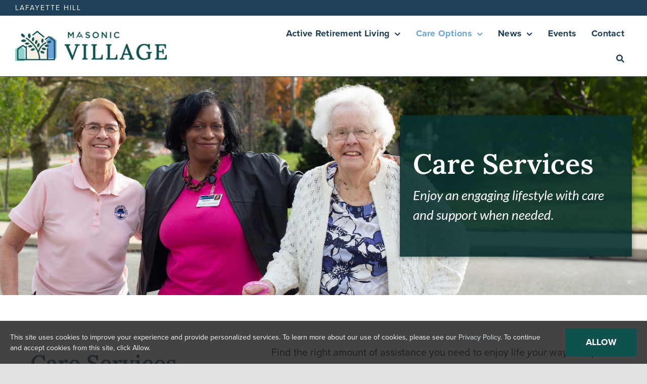

--- FILE ---
content_type: text/html; charset=UTF-8
request_url: https://masonicvillagelafayettehill.org/care-and-support/
body_size: 16806
content:
<!DOCTYPE html>
<html class="avada-html-layout-wide avada-html-header-position-top avada-is-100-percent-template" lang="en-US" prefix="og: http://ogp.me/ns# fb: http://ogp.me/ns/fb#">
<head>
	<meta http-equiv="X-UA-Compatible" content="IE=edge" />
	<meta http-equiv="Content-Type" content="text/html; charset=utf-8"/>
	<meta name="viewport" content="width=device-width, initial-scale=1" />
				<script type="text/javascript">!function(){var b=function(){window.__AudioEyeInstallSource="wordpress"; window.__AudioEyeSiteHash="6f777904cbc54e5f6f1cd3a1b867b4ea"; var a=document.createElement("script");a.src="https://wsmcdn.audioeye.com/aem.js";a.type="text/javascript";a.setAttribute("async","");document.getElementsByTagName("body")[0].appendChild(a)};"complete"!==document.readyState?window.addEventListener?window.addEventListener("load",b):window.attachEvent&&window.attachEvent("onload",b):b()}();</script>
			<meta name='robots' content='index, follow, max-image-preview:large, max-snippet:-1, max-video-preview:-1' />

	<!-- This site is optimized with the Yoast SEO plugin v26.8 - https://yoast.com/product/yoast-seo-wordpress/ -->
	<title>Care &amp; Support - Masonic Village Lafayette Hill</title>
	<meta name="description" content="Find the right amount of support you need to enjoy life your way with personal care and nursing services in Lafayette Hill." />
	<link rel="canonical" href="https://masonicvillagelafayettehill.org/care-and-support/" />
	<meta property="og:locale" content="en_US" />
	<meta property="og:type" content="article" />
	<meta property="og:title" content="Care &amp; Support - Masonic Village Lafayette Hill" />
	<meta property="og:description" content="Find the right amount of support you need to enjoy life your way with personal care and nursing services in Lafayette Hill." />
	<meta property="og:url" content="https://masonicvillagelafayettehill.org/care-and-support/" />
	<meta property="og:site_name" content="Masonic Village Lafayette Hill" />
	<meta property="article:publisher" content="http://www.facebook.com/masonicvillages" />
	<meta property="article:modified_time" content="2025-08-08T12:50:25+00:00" />
	<meta name="twitter:card" content="summary_large_image" />
	<meta name="twitter:site" content="@masonicvillages" />
	<meta name="twitter:label1" content="Est. reading time" />
	<meta name="twitter:data1" content="2 minutes" />
	<script type="application/ld+json" class="yoast-schema-graph">{"@context":"https://schema.org","@graph":[{"@type":"WebPage","@id":"https://masonicvillagelafayettehill.org/care-and-support/","url":"https://masonicvillagelafayettehill.org/care-and-support/","name":"Care & Support - Masonic Village Lafayette Hill","isPartOf":{"@id":"https://masonicvillagelafayettehill.org/#website"},"datePublished":"2021-02-15T16:04:45+00:00","dateModified":"2025-08-08T12:50:25+00:00","description":"Find the right amount of support you need to enjoy life your way with personal care and nursing services in Lafayette Hill.","breadcrumb":{"@id":"https://masonicvillagelafayettehill.org/care-and-support/#breadcrumb"},"inLanguage":"en-US","potentialAction":[{"@type":"ReadAction","target":["https://masonicvillagelafayettehill.org/care-and-support/"]}]},{"@type":"BreadcrumbList","@id":"https://masonicvillagelafayettehill.org/care-and-support/#breadcrumb","itemListElement":[{"@type":"ListItem","position":1,"name":"Home","item":"https://masonicvillagelafayettehill.org/"},{"@type":"ListItem","position":2,"name":"Care &#038; Support"}]},{"@type":"WebSite","@id":"https://masonicvillagelafayettehill.org/#website","url":"https://masonicvillagelafayettehill.org/","name":"Masonic Village Lafayette Hill","description":"Retirement Living Minutes from Philadelphia","publisher":{"@id":"https://masonicvillagelafayettehill.org/#organization"},"potentialAction":[{"@type":"SearchAction","target":{"@type":"EntryPoint","urlTemplate":"https://masonicvillagelafayettehill.org/?s={search_term_string}"},"query-input":{"@type":"PropertyValueSpecification","valueRequired":true,"valueName":"search_term_string"}}],"inLanguage":"en-US"},{"@type":"Organization","@id":"https://masonicvillagelafayettehill.org/#organization","name":"Masonic Village Lafayette Hill","url":"https://masonicvillagelafayettehill.org/","logo":{"@type":"ImageObject","inLanguage":"en-US","@id":"https://masonicvillagelafayettehill.org/#/schema/logo/image/","url":"https://masonicvillagelafayettehill.org/wp-content/uploads/2023/12/Masonic-Village_HORIZONTAL-1.jpg","contentUrl":"https://masonicvillagelafayettehill.org/wp-content/uploads/2023/12/Masonic-Village_HORIZONTAL-1.jpg","width":552,"height":111,"caption":"Masonic Village Lafayette Hill"},"image":{"@id":"https://masonicvillagelafayettehill.org/#/schema/logo/image/"},"sameAs":["http://www.facebook.com/masonicvillages","https://x.com/masonicvillages","https://www.instagram.com/masonicvillages/","https://www.youtube.com/user/MVEPR","https://www.linkedin.com/company/9249124?trk=tyah&trkInfo=clickedVerticalcompanyclickedEntityId9249124idx3-1-8tarId1477059553902tasmasonicvill","http://www.pinterest.com/masonicvillages"]}]}</script>
	<!-- / Yoast SEO plugin. -->


<link rel='dns-prefetch' href='//data.staticfiles.io' />
<link rel='dns-prefetch' href='//use.typekit.net' />
<link rel="alternate" type="application/rss+xml" title="Masonic Village Lafayette Hill &raquo; Feed" href="https://masonicvillagelafayettehill.org/feed/" />
<link rel="alternate" type="application/rss+xml" title="Masonic Village Lafayette Hill &raquo; Comments Feed" href="https://masonicvillagelafayettehill.org/comments/feed/" />
<link rel="alternate" type="text/calendar" title="Masonic Village Lafayette Hill &raquo; iCal Feed" href="https://masonicvillagelafayettehill.org/events/?ical=1" />
		
		
		
				<link rel="alternate" title="oEmbed (JSON)" type="application/json+oembed" href="https://masonicvillagelafayettehill.org/wp-json/oembed/1.0/embed?url=https%3A%2F%2Fmasonicvillagelafayettehill.org%2Fcare-and-support%2F" />
<link rel="alternate" title="oEmbed (XML)" type="text/xml+oembed" href="https://masonicvillagelafayettehill.org/wp-json/oembed/1.0/embed?url=https%3A%2F%2Fmasonicvillagelafayettehill.org%2Fcare-and-support%2F&#038;format=xml" />
					<meta name="description" content="Care Services 
Enjoy an engaging lifestyle with care and support when needed.    
Care Services Long-term care options offered by Masonic Village at Lafayette Hill.  Call: 610-825-6100  Find the right amount of assistance you need to enjoy"/>
				
		<meta property="og:locale" content="en_US"/>
		<meta property="og:type" content="article"/>
		<meta property="og:site_name" content="Masonic Village Lafayette Hill"/>
		<meta property="og:title" content="Care &amp; Support - Masonic Village Lafayette Hill"/>
				<meta property="og:description" content="Care Services 
Enjoy an engaging lifestyle with care and support when needed.    
Care Services Long-term care options offered by Masonic Village at Lafayette Hill.  Call: 610-825-6100  Find the right amount of assistance you need to enjoy"/>
				<meta property="og:url" content="https://masonicvillagelafayettehill.org/care-and-support/"/>
													<meta property="article:modified_time" content="2025-08-08T12:50:25-05:00"/>
											<meta property="og:image" content="https://masonicvillagelafayettehill.org/wp-content/uploads/2022/07/MV-LH-doc-1.png"/>
		<meta property="og:image:width" content="480"/>
		<meta property="og:image:height" content="88"/>
		<meta property="og:image:type" content="image/png"/>
				<style id='wp-img-auto-sizes-contain-inline-css' type='text/css'>
img:is([sizes=auto i],[sizes^="auto," i]){contain-intrinsic-size:3000px 1500px}
/*# sourceURL=wp-img-auto-sizes-contain-inline-css */
</style>
<link rel='stylesheet' id='awb-adobe-external-style-css' href='https://use.typekit.net/yjf7znl.css?timestamp=1702495344&#038;ver=7.14.2' type='text/css' media='all' />
<link rel='stylesheet' id='child-style-css' href='https://masonicvillagelafayettehill.org/wp-content/themes/Avada-Child-Theme/style.css?ver=6.9' type='text/css' media='all' />
<link rel='stylesheet' id='fusion-dynamic-css-css' href='https://masonicvillagelafayettehill.org/wp-content/uploads/fusion-styles/69494571f41d11035fa6b43b914c457e.min.css?ver=3.14.2' type='text/css' media='all' />
<script type="text/javascript" src="https://masonicvillagelafayettehill.org/wp-includes/js/jquery/jquery.min.js?ver=3.7.1" id="jquery-core-js"></script>
<script type="text/javascript" src="https://masonicvillagelafayettehill.org/wp-includes/js/jquery/jquery-migrate.min.js?ver=3.4.1" id="jquery-migrate-js"></script>
<script type="text/javascript" src="https://data.staticfiles.io/accounts/19d2db-19aef3-e0e6f8/load.js?ver=6.9" id="ActiveDEMAND-Track-js"></script>
<link rel="https://api.w.org/" href="https://masonicvillagelafayettehill.org/wp-json/" /><link rel="alternate" title="JSON" type="application/json" href="https://masonicvillagelafayettehill.org/wp-json/wp/v2/pages/175" /><link rel="EditURI" type="application/rsd+xml" title="RSD" href="https://masonicvillagelafayettehill.org/xmlrpc.php?rsd" />
<meta name="generator" content="WordPress 6.9" />
<link rel='shortlink' href='https://masonicvillagelafayettehill.org/?p=175' />
<meta name="tec-api-version" content="v1"><meta name="tec-api-origin" content="https://masonicvillagelafayettehill.org"><link rel="alternate" href="https://masonicvillagelafayettehill.org/wp-json/tribe/events/v1/" /><style type="text/css" id="css-fb-visibility">@media screen and (max-width: 640px){.fusion-no-small-visibility{display:none !important;}body .sm-text-align-center{text-align:center !important;}body .sm-text-align-left{text-align:left !important;}body .sm-text-align-right{text-align:right !important;}body .sm-text-align-justify{text-align:justify !important;}body .sm-flex-align-center{justify-content:center !important;}body .sm-flex-align-flex-start{justify-content:flex-start !important;}body .sm-flex-align-flex-end{justify-content:flex-end !important;}body .sm-mx-auto{margin-left:auto !important;margin-right:auto !important;}body .sm-ml-auto{margin-left:auto !important;}body .sm-mr-auto{margin-right:auto !important;}body .fusion-absolute-position-small{position:absolute;width:100%;}.awb-sticky.awb-sticky-small{ position: sticky; top: var(--awb-sticky-offset,0); }}@media screen and (min-width: 641px) and (max-width: 1024px){.fusion-no-medium-visibility{display:none !important;}body .md-text-align-center{text-align:center !important;}body .md-text-align-left{text-align:left !important;}body .md-text-align-right{text-align:right !important;}body .md-text-align-justify{text-align:justify !important;}body .md-flex-align-center{justify-content:center !important;}body .md-flex-align-flex-start{justify-content:flex-start !important;}body .md-flex-align-flex-end{justify-content:flex-end !important;}body .md-mx-auto{margin-left:auto !important;margin-right:auto !important;}body .md-ml-auto{margin-left:auto !important;}body .md-mr-auto{margin-right:auto !important;}body .fusion-absolute-position-medium{position:absolute;width:100%;}.awb-sticky.awb-sticky-medium{ position: sticky; top: var(--awb-sticky-offset,0); }}@media screen and (min-width: 1025px){.fusion-no-large-visibility{display:none !important;}body .lg-text-align-center{text-align:center !important;}body .lg-text-align-left{text-align:left !important;}body .lg-text-align-right{text-align:right !important;}body .lg-text-align-justify{text-align:justify !important;}body .lg-flex-align-center{justify-content:center !important;}body .lg-flex-align-flex-start{justify-content:flex-start !important;}body .lg-flex-align-flex-end{justify-content:flex-end !important;}body .lg-mx-auto{margin-left:auto !important;margin-right:auto !important;}body .lg-ml-auto{margin-left:auto !important;}body .lg-mr-auto{margin-right:auto !important;}body .fusion-absolute-position-large{position:absolute;width:100%;}.awb-sticky.awb-sticky-large{ position: sticky; top: var(--awb-sticky-offset,0); }}</style><style type="text/css">.recentcomments a{display:inline !important;padding:0 !important;margin:0 !important;}</style><script src="/wp-content/mu-plugins/captaincore-analytics.js" data-site="" defer></script>
<link rel="icon" href="https://masonicvillagelafayettehill.org/wp-content/uploads/2025/01/cropped-cropped-Masonic-Village_Branch_GREEN-32x32.png" sizes="32x32" />
<link rel="icon" href="https://masonicvillagelafayettehill.org/wp-content/uploads/2025/01/cropped-cropped-Masonic-Village_Branch_GREEN-192x192.png" sizes="192x192" />
<link rel="apple-touch-icon" href="https://masonicvillagelafayettehill.org/wp-content/uploads/2025/01/cropped-cropped-Masonic-Village_Branch_GREEN-180x180.png" />
<meta name="msapplication-TileImage" content="https://masonicvillagelafayettehill.org/wp-content/uploads/2025/01/cropped-cropped-Masonic-Village_Branch_GREEN-270x270.png" />
		<style type="text/css" id="wp-custom-css">
			#apbct_submit_id__search_form {
	display:none;
}

.subhead {
	font-family: "Proxima Nova"!important; 
	font-size: 26px!important;
	font-style: italic!important;
	font-weight: 800!important;
}

.hotspots-placeholder, .featherlight .featherlight-content.lightbox-36574 {
	border: solid 1px black !important;
	margin: 10px!important;
}

.hotspot-title {
		text-align: left!important;
	  margin-bottom: 15px;
	}

.hotspot-content {
	margin-top: 10px;
	font-size: 18px;
	line-height: 1.4; 
}

/*** form styles ***/


input {
	margin-right: 10px!important;
}


/* button wrapper */
.cta-content-wrapper {
  padding: 0px!important;
 
}


/* field styles */

.column-inner {
	padding-top: 10px!important;
	padding-bottom: 0px!important;

}

.singlecol{
	padding: 0px!important;
}

.activedemand-input, select, select2 {
 margin-top: 0px!important; 
 height: 50px!important;
 border-radius: 0px!important;
}

.activedemand-wrapper {
  padding: 0px!important;
  margin: 0px!important;
}

.activedemand:not(.skip-activedemand-css) .col-lg-12 { 
padding: 10px!important; }






/* mega menu styles*/
body:not(.fusion-header-layout-v6).fusion-top-header .fusion-main-menu>ul>li>a.fusion-bar-highlight{
	text-transform: none!important; 
}
.avada-has-megamenu-item-divider #side-header .fusion-main-menu>ul .sub-menu>li:last-child>a, .avada-has-megamenu-item-divider .fusion-megamenu-wrapper .fusion-megamenu-submenu .sub-menu a, .avada-has-megamenu-item-divider .fusion-megamenu-wrapper .fusion-megamenu-submenu>a {
	text-transform:none;
}
.fusion-megamenu-title a{
	color:#fff!important;
	text-transform: none;
	border-bottom: 1px solid #fff;
}
.fusion-body .fusion-main-menu .current-menu-ancestor>a, .fusion-body .fusion-main-menu .current-menu-item>a, .fusion-body .fusion-main-menu .current-menu-parent>a, .fusion-body .fusion-main-menu .current_page_item>a {
	color: #151a4c!important;
	font-weight: 600;
}

.fusion-megamenu-bullet{
	display:none;
}
.fusion-body .fusion-main-menu .current-menu-ancestor>a, .fusion-body .fusion-main-menu .current-menu-item>a {
	background-color: #fff!important;
}

.fusion-mobile-nav-holder .menu-text {
text-transform: none;
}
.fusion-mobile-menu-text-align-left li.fusion-mobile-nav-item li a {
text-transform: none;
}
/*more menu options*/
.fusion-secondary-header{
	display:none;
}
.fusion-main-menu>ul>li {
	padding-top: 5%;
}
/* no main section bottom padding*/
#main{
	padding-bottom: 0px!important;
}

/*Set content boxes to equal heights*/ 
.content-boxes-icon-on-top .col{
    min-height: 300px!important;
}

/* custom css for gravity placeholder forms */
.gform_title
{display: none;
}

.gform_description {
	display: none; 
}
.gform_required_legend {
	display: none;
}

#gform_submit_button_1
{width: 100%!important;
padding-top: 15px;
padding-bottom: 15px; }

.gform_wrapper .top_label .gfield_label {
	color: #fff; 
	padding-top: 10px; 
}

.ginput_container { 
margin-top: 5px;
}

#gform_submit_button_2 {
	display: none!important;
}

.top-level {
	text-transform: uppercase;
}
.second-level {
	text-transform: capitalize;
}

/*popup button styles*/ 
.buttonpop {
	color:#fff!important; 
	background-color: #003768!important;
	font-family: "Lato";
	font-size: 16px; 
	font-weight: 600;
}

.pum-container .pum-content>:last-child, .pum-form__message:last-child {
	padding-top: 4%;
}

.pum-container.pum-responsive img {
	border: 3px solid #fff;
}


/* Constant Contact form */ 
.ctct-form-embed.form_0 .ctct-form-custom .ctct-form-button {
	background-color: #1f4059!important;
}		</style>
				<script type="text/javascript">
			var doc = document.documentElement;
			doc.setAttribute( 'data-useragent', navigator.userAgent );
		</script>
		<!-- Google tag (gtag.js) -->
<script async src="https://www.googletagmanager.com/gtag/js?id=G-9YXC4BWH8F"></script>
<script>
  window.dataLayer = window.dataLayer || [];
  function gtag(){dataLayer.push(arguments);}
  gtag('js', new Date());

  gtag('config', 'G-9YXC4BWH8F');
</script>
	<script src="https://sky.blackbaudcdn.net/static/og-web-loader/1/main.js" data-envid="p-G2NM21t_c0yPF1nyCZs_Rg" data-zone="usa"></script><style id='global-styles-inline-css' type='text/css'>
:root{--wp--preset--aspect-ratio--square: 1;--wp--preset--aspect-ratio--4-3: 4/3;--wp--preset--aspect-ratio--3-4: 3/4;--wp--preset--aspect-ratio--3-2: 3/2;--wp--preset--aspect-ratio--2-3: 2/3;--wp--preset--aspect-ratio--16-9: 16/9;--wp--preset--aspect-ratio--9-16: 9/16;--wp--preset--color--black: #000000;--wp--preset--color--cyan-bluish-gray: #abb8c3;--wp--preset--color--white: #ffffff;--wp--preset--color--pale-pink: #f78da7;--wp--preset--color--vivid-red: #cf2e2e;--wp--preset--color--luminous-vivid-orange: #ff6900;--wp--preset--color--luminous-vivid-amber: #fcb900;--wp--preset--color--light-green-cyan: #7bdcb5;--wp--preset--color--vivid-green-cyan: #00d084;--wp--preset--color--pale-cyan-blue: #8ed1fc;--wp--preset--color--vivid-cyan-blue: #0693e3;--wp--preset--color--vivid-purple: #9b51e0;--wp--preset--color--awb-color-1: #ffffff;--wp--preset--color--awb-color-2: #f9f9fb;--wp--preset--color--awb-color-3: #e2e2e2;--wp--preset--color--awb-color-4: #09312f;--wp--preset--color--awb-color-5: #0f514e;--wp--preset--color--awb-color-6: rgba(9,49,47,0.9);--wp--preset--color--awb-color-7: #92d1d0;--wp--preset--color--awb-color-8: #d5e6e9;--wp--preset--color--awb-color-custom-10: #6ba4d9;--wp--preset--color--awb-color-custom-11: #1f4059;--wp--preset--color--awb-color-custom-12: #d1e4f5;--wp--preset--color--awb-color-custom-13: #f7e8e0;--wp--preset--color--awb-color-custom-14: rgba(209,228,245,0.4);--wp--preset--color--awb-color-custom-15: rgba(247,232,224,0.5);--wp--preset--gradient--vivid-cyan-blue-to-vivid-purple: linear-gradient(135deg,rgb(6,147,227) 0%,rgb(155,81,224) 100%);--wp--preset--gradient--light-green-cyan-to-vivid-green-cyan: linear-gradient(135deg,rgb(122,220,180) 0%,rgb(0,208,130) 100%);--wp--preset--gradient--luminous-vivid-amber-to-luminous-vivid-orange: linear-gradient(135deg,rgb(252,185,0) 0%,rgb(255,105,0) 100%);--wp--preset--gradient--luminous-vivid-orange-to-vivid-red: linear-gradient(135deg,rgb(255,105,0) 0%,rgb(207,46,46) 100%);--wp--preset--gradient--very-light-gray-to-cyan-bluish-gray: linear-gradient(135deg,rgb(238,238,238) 0%,rgb(169,184,195) 100%);--wp--preset--gradient--cool-to-warm-spectrum: linear-gradient(135deg,rgb(74,234,220) 0%,rgb(151,120,209) 20%,rgb(207,42,186) 40%,rgb(238,44,130) 60%,rgb(251,105,98) 80%,rgb(254,248,76) 100%);--wp--preset--gradient--blush-light-purple: linear-gradient(135deg,rgb(255,206,236) 0%,rgb(152,150,240) 100%);--wp--preset--gradient--blush-bordeaux: linear-gradient(135deg,rgb(254,205,165) 0%,rgb(254,45,45) 50%,rgb(107,0,62) 100%);--wp--preset--gradient--luminous-dusk: linear-gradient(135deg,rgb(255,203,112) 0%,rgb(199,81,192) 50%,rgb(65,88,208) 100%);--wp--preset--gradient--pale-ocean: linear-gradient(135deg,rgb(255,245,203) 0%,rgb(182,227,212) 50%,rgb(51,167,181) 100%);--wp--preset--gradient--electric-grass: linear-gradient(135deg,rgb(202,248,128) 0%,rgb(113,206,126) 100%);--wp--preset--gradient--midnight: linear-gradient(135deg,rgb(2,3,129) 0%,rgb(40,116,252) 100%);--wp--preset--font-size--small: 15px;--wp--preset--font-size--medium: 20px;--wp--preset--font-size--large: 30px;--wp--preset--font-size--x-large: 42px;--wp--preset--font-size--normal: 20px;--wp--preset--font-size--xlarge: 40px;--wp--preset--font-size--huge: 60px;--wp--preset--spacing--20: 0.44rem;--wp--preset--spacing--30: 0.67rem;--wp--preset--spacing--40: 1rem;--wp--preset--spacing--50: 1.5rem;--wp--preset--spacing--60: 2.25rem;--wp--preset--spacing--70: 3.38rem;--wp--preset--spacing--80: 5.06rem;--wp--preset--shadow--natural: 6px 6px 9px rgba(0, 0, 0, 0.2);--wp--preset--shadow--deep: 12px 12px 50px rgba(0, 0, 0, 0.4);--wp--preset--shadow--sharp: 6px 6px 0px rgba(0, 0, 0, 0.2);--wp--preset--shadow--outlined: 6px 6px 0px -3px rgb(255, 255, 255), 6px 6px rgb(0, 0, 0);--wp--preset--shadow--crisp: 6px 6px 0px rgb(0, 0, 0);}:where(.is-layout-flex){gap: 0.5em;}:where(.is-layout-grid){gap: 0.5em;}body .is-layout-flex{display: flex;}.is-layout-flex{flex-wrap: wrap;align-items: center;}.is-layout-flex > :is(*, div){margin: 0;}body .is-layout-grid{display: grid;}.is-layout-grid > :is(*, div){margin: 0;}:where(.wp-block-columns.is-layout-flex){gap: 2em;}:where(.wp-block-columns.is-layout-grid){gap: 2em;}:where(.wp-block-post-template.is-layout-flex){gap: 1.25em;}:where(.wp-block-post-template.is-layout-grid){gap: 1.25em;}.has-black-color{color: var(--wp--preset--color--black) !important;}.has-cyan-bluish-gray-color{color: var(--wp--preset--color--cyan-bluish-gray) !important;}.has-white-color{color: var(--wp--preset--color--white) !important;}.has-pale-pink-color{color: var(--wp--preset--color--pale-pink) !important;}.has-vivid-red-color{color: var(--wp--preset--color--vivid-red) !important;}.has-luminous-vivid-orange-color{color: var(--wp--preset--color--luminous-vivid-orange) !important;}.has-luminous-vivid-amber-color{color: var(--wp--preset--color--luminous-vivid-amber) !important;}.has-light-green-cyan-color{color: var(--wp--preset--color--light-green-cyan) !important;}.has-vivid-green-cyan-color{color: var(--wp--preset--color--vivid-green-cyan) !important;}.has-pale-cyan-blue-color{color: var(--wp--preset--color--pale-cyan-blue) !important;}.has-vivid-cyan-blue-color{color: var(--wp--preset--color--vivid-cyan-blue) !important;}.has-vivid-purple-color{color: var(--wp--preset--color--vivid-purple) !important;}.has-black-background-color{background-color: var(--wp--preset--color--black) !important;}.has-cyan-bluish-gray-background-color{background-color: var(--wp--preset--color--cyan-bluish-gray) !important;}.has-white-background-color{background-color: var(--wp--preset--color--white) !important;}.has-pale-pink-background-color{background-color: var(--wp--preset--color--pale-pink) !important;}.has-vivid-red-background-color{background-color: var(--wp--preset--color--vivid-red) !important;}.has-luminous-vivid-orange-background-color{background-color: var(--wp--preset--color--luminous-vivid-orange) !important;}.has-luminous-vivid-amber-background-color{background-color: var(--wp--preset--color--luminous-vivid-amber) !important;}.has-light-green-cyan-background-color{background-color: var(--wp--preset--color--light-green-cyan) !important;}.has-vivid-green-cyan-background-color{background-color: var(--wp--preset--color--vivid-green-cyan) !important;}.has-pale-cyan-blue-background-color{background-color: var(--wp--preset--color--pale-cyan-blue) !important;}.has-vivid-cyan-blue-background-color{background-color: var(--wp--preset--color--vivid-cyan-blue) !important;}.has-vivid-purple-background-color{background-color: var(--wp--preset--color--vivid-purple) !important;}.has-black-border-color{border-color: var(--wp--preset--color--black) !important;}.has-cyan-bluish-gray-border-color{border-color: var(--wp--preset--color--cyan-bluish-gray) !important;}.has-white-border-color{border-color: var(--wp--preset--color--white) !important;}.has-pale-pink-border-color{border-color: var(--wp--preset--color--pale-pink) !important;}.has-vivid-red-border-color{border-color: var(--wp--preset--color--vivid-red) !important;}.has-luminous-vivid-orange-border-color{border-color: var(--wp--preset--color--luminous-vivid-orange) !important;}.has-luminous-vivid-amber-border-color{border-color: var(--wp--preset--color--luminous-vivid-amber) !important;}.has-light-green-cyan-border-color{border-color: var(--wp--preset--color--light-green-cyan) !important;}.has-vivid-green-cyan-border-color{border-color: var(--wp--preset--color--vivid-green-cyan) !important;}.has-pale-cyan-blue-border-color{border-color: var(--wp--preset--color--pale-cyan-blue) !important;}.has-vivid-cyan-blue-border-color{border-color: var(--wp--preset--color--vivid-cyan-blue) !important;}.has-vivid-purple-border-color{border-color: var(--wp--preset--color--vivid-purple) !important;}.has-vivid-cyan-blue-to-vivid-purple-gradient-background{background: var(--wp--preset--gradient--vivid-cyan-blue-to-vivid-purple) !important;}.has-light-green-cyan-to-vivid-green-cyan-gradient-background{background: var(--wp--preset--gradient--light-green-cyan-to-vivid-green-cyan) !important;}.has-luminous-vivid-amber-to-luminous-vivid-orange-gradient-background{background: var(--wp--preset--gradient--luminous-vivid-amber-to-luminous-vivid-orange) !important;}.has-luminous-vivid-orange-to-vivid-red-gradient-background{background: var(--wp--preset--gradient--luminous-vivid-orange-to-vivid-red) !important;}.has-very-light-gray-to-cyan-bluish-gray-gradient-background{background: var(--wp--preset--gradient--very-light-gray-to-cyan-bluish-gray) !important;}.has-cool-to-warm-spectrum-gradient-background{background: var(--wp--preset--gradient--cool-to-warm-spectrum) !important;}.has-blush-light-purple-gradient-background{background: var(--wp--preset--gradient--blush-light-purple) !important;}.has-blush-bordeaux-gradient-background{background: var(--wp--preset--gradient--blush-bordeaux) !important;}.has-luminous-dusk-gradient-background{background: var(--wp--preset--gradient--luminous-dusk) !important;}.has-pale-ocean-gradient-background{background: var(--wp--preset--gradient--pale-ocean) !important;}.has-electric-grass-gradient-background{background: var(--wp--preset--gradient--electric-grass) !important;}.has-midnight-gradient-background{background: var(--wp--preset--gradient--midnight) !important;}.has-small-font-size{font-size: var(--wp--preset--font-size--small) !important;}.has-medium-font-size{font-size: var(--wp--preset--font-size--medium) !important;}.has-large-font-size{font-size: var(--wp--preset--font-size--large) !important;}.has-x-large-font-size{font-size: var(--wp--preset--font-size--x-large) !important;}
/*# sourceURL=global-styles-inline-css */
</style>
<link rel='stylesheet' id='wp-block-library-css' href='https://masonicvillagelafayettehill.org/wp-includes/css/dist/block-library/style.min.css?ver=6.9' type='text/css' media='all' />
<style id='wp-block-library-inline-css' type='text/css'>
/*wp_block_styles_on_demand_placeholder:6978f56fdb230*/
/*# sourceURL=wp-block-library-inline-css */
</style>
<style id='wp-block-library-theme-inline-css' type='text/css'>
.wp-block-audio :where(figcaption){color:#555;font-size:13px;text-align:center}.is-dark-theme .wp-block-audio :where(figcaption){color:#ffffffa6}.wp-block-audio{margin:0 0 1em}.wp-block-code{border:1px solid #ccc;border-radius:4px;font-family:Menlo,Consolas,monaco,monospace;padding:.8em 1em}.wp-block-embed :where(figcaption){color:#555;font-size:13px;text-align:center}.is-dark-theme .wp-block-embed :where(figcaption){color:#ffffffa6}.wp-block-embed{margin:0 0 1em}.blocks-gallery-caption{color:#555;font-size:13px;text-align:center}.is-dark-theme .blocks-gallery-caption{color:#ffffffa6}:root :where(.wp-block-image figcaption){color:#555;font-size:13px;text-align:center}.is-dark-theme :root :where(.wp-block-image figcaption){color:#ffffffa6}.wp-block-image{margin:0 0 1em}.wp-block-pullquote{border-bottom:4px solid;border-top:4px solid;color:currentColor;margin-bottom:1.75em}.wp-block-pullquote :where(cite),.wp-block-pullquote :where(footer),.wp-block-pullquote__citation{color:currentColor;font-size:.8125em;font-style:normal;text-transform:uppercase}.wp-block-quote{border-left:.25em solid;margin:0 0 1.75em;padding-left:1em}.wp-block-quote cite,.wp-block-quote footer{color:currentColor;font-size:.8125em;font-style:normal;position:relative}.wp-block-quote:where(.has-text-align-right){border-left:none;border-right:.25em solid;padding-left:0;padding-right:1em}.wp-block-quote:where(.has-text-align-center){border:none;padding-left:0}.wp-block-quote.is-large,.wp-block-quote.is-style-large,.wp-block-quote:where(.is-style-plain){border:none}.wp-block-search .wp-block-search__label{font-weight:700}.wp-block-search__button{border:1px solid #ccc;padding:.375em .625em}:where(.wp-block-group.has-background){padding:1.25em 2.375em}.wp-block-separator.has-css-opacity{opacity:.4}.wp-block-separator{border:none;border-bottom:2px solid;margin-left:auto;margin-right:auto}.wp-block-separator.has-alpha-channel-opacity{opacity:1}.wp-block-separator:not(.is-style-wide):not(.is-style-dots){width:100px}.wp-block-separator.has-background:not(.is-style-dots){border-bottom:none;height:1px}.wp-block-separator.has-background:not(.is-style-wide):not(.is-style-dots){height:2px}.wp-block-table{margin:0 0 1em}.wp-block-table td,.wp-block-table th{word-break:normal}.wp-block-table :where(figcaption){color:#555;font-size:13px;text-align:center}.is-dark-theme .wp-block-table :where(figcaption){color:#ffffffa6}.wp-block-video :where(figcaption){color:#555;font-size:13px;text-align:center}.is-dark-theme .wp-block-video :where(figcaption){color:#ffffffa6}.wp-block-video{margin:0 0 1em}:root :where(.wp-block-template-part.has-background){margin-bottom:0;margin-top:0;padding:1.25em 2.375em}
/*# sourceURL=/wp-includes/css/dist/block-library/theme.min.css */
</style>
<style id='classic-theme-styles-inline-css' type='text/css'>
/*! This file is auto-generated */
.wp-block-button__link{color:#fff;background-color:#32373c;border-radius:9999px;box-shadow:none;text-decoration:none;padding:calc(.667em + 2px) calc(1.333em + 2px);font-size:1.125em}.wp-block-file__button{background:#32373c;color:#fff;text-decoration:none}
/*# sourceURL=/wp-includes/css/classic-themes.min.css */
</style>
</head>

<body class="wp-singular page-template page-template-100-width page-template-100-width-php page page-id-175 page-parent wp-theme-Avada wp-child-theme-Avada-Child-Theme tribe-no-js fusion-image-hovers fusion-pagination-sizing fusion-button_type-flat fusion-button_span-no fusion-button_gradient-linear avada-image-rollover-circle-no avada-image-rollover-no fusion-body ltr fusion-sticky-header no-tablet-sticky-header no-mobile-sticky-header no-mobile-totop fusion-disable-outline fusion-sub-menu-fade mobile-logo-pos-left layout-wide-mode avada-has-boxed-modal-shadow- layout-scroll-offset-full avada-has-zero-margin-offset-top fusion-top-header menu-text-align-center mobile-menu-design-classic fusion-show-pagination-text fusion-header-layout-v1 avada-responsive avada-footer-fx-none avada-menu-highlight-style-bar fusion-search-form-clean fusion-main-menu-search-overlay fusion-avatar-square avada-blog-layout-medium avada-blog-archive-layout-medium avada-ec-not-100-width avada-ec-meta-layout-sidebar avada-header-shadow-yes avada-menu-icon-position-left avada-has-megamenu-shadow avada-has-header-100-width avada-has-pagetitle-100-width avada-has-mobile-menu-search avada-has-main-nav-search-icon avada-has-breadcrumb-mobile-hidden avada-has-titlebar-hide avada-header-border-color-full-transparent avada-has-pagination-padding avada-flyout-menu-direction-fade avada-ec-views-v2" data-awb-post-id="175">
		<a class="skip-link screen-reader-text" href="#content">Skip to content</a>

	<div id="boxed-wrapper">
		
		<div id="wrapper" class="fusion-wrapper">
			<div id="home" style="position:relative;top:-1px;"></div>
												<div class="fusion-tb-header"><div class="fusion-fullwidth fullwidth-box fusion-builder-row-1 fusion-flex-container has-pattern-background has-mask-background hundred-percent-fullwidth non-hundred-percent-height-scrolling" style="--awb-border-radius-top-left:0px;--awb-border-radius-top-right:0px;--awb-border-radius-bottom-right:0px;--awb-border-radius-bottom-left:0px;--awb-padding-top:0px;--awb-padding-bottom:0px;--awb-background-color:var(--awb-custom11);--awb-flex-wrap:wrap;" ><div class="fusion-builder-row fusion-row fusion-flex-align-items-center fusion-flex-content-wrap" style="width:104% !important;max-width:104% !important;margin-left: calc(-4% / 2 );margin-right: calc(-4% / 2 );"><div class="fusion-layout-column fusion_builder_column fusion-builder-column-0 fusion_builder_column_1_5 1_5 fusion-flex-column" style="--awb-padding-top:5px;--awb-padding-bottom:5px;--awb-bg-size:cover;--awb-width-large:20%;--awb-margin-top-large:0px;--awb-spacing-right-large:9.6%;--awb-margin-bottom-large:0px;--awb-spacing-left-large:9.6%;--awb-width-medium:100%;--awb-order-medium:0;--awb-spacing-right-medium:1.92%;--awb-spacing-left-medium:1.92%;--awb-width-small:100%;--awb-order-small:0;--awb-spacing-right-small:1.92%;--awb-spacing-left-small:1.92%;"><div class="fusion-column-wrapper fusion-column-has-shadow fusion-flex-justify-content-flex-start fusion-content-layout-column"><div class="fusion-text fusion-text-1 fusion-text-no-margin" style="--awb-font-size:14px;--awb-letter-spacing:2px;--awb-text-transform:uppercase;--awb-text-color:var(--awb-color1);--awb-margin-top:0px;--awb-margin-bottom:0px;--awb-text-font-family:&quot;proxima-nova&quot;;--awb-text-font-style:normal;--awb-text-font-weight:400;"><p>Lafayette Hill</p>
</div></div></div></div></div><div class="fusion-fullwidth fullwidth-box fusion-builder-row-2 fusion-flex-container hundred-percent-fullwidth non-hundred-percent-height-scrolling top-bar fusion-sticky-container fusion-custom-z-index" style="--awb-border-sizes-top:0px;--awb-border-sizes-bottom:1px;--awb-border-sizes-left:0px;--awb-border-sizes-right:0px;--awb-border-color:var(--awb-custom11);--awb-border-radius-top-left:0px;--awb-border-radius-top-right:0px;--awb-border-radius-bottom-right:0px;--awb-border-radius-bottom-left:0px;--awb-z-index:152;--awb-padding-top:10px;--awb-padding-right:30px;--awb-padding-bottom:10px;--awb-padding-left:30px;--awb-padding-top-small:20px;--awb-padding-bottom-small:20px;--awb-margin-top:0px;--awb-margin-bottom:0px;--awb-background-color:var(--awb-color1);--awb-flex-wrap:wrap;" data-transition-offset="0" data-sticky-offset="0" data-scroll-offset="0" data-sticky-small-visibility="1" data-sticky-medium-visibility="1" data-sticky-large-visibility="1" ><div class="fusion-builder-row fusion-row fusion-flex-align-items-stretch fusion-flex-justify-content-space-between fusion-flex-content-wrap" style="width:104% !important;max-width:104% !important;margin-left: calc(-4% / 2 );margin-right: calc(-4% / 2 );"><div class="fusion-layout-column fusion_builder_column fusion-builder-column-1 fusion_builder_column_2_5 2_5 fusion-flex-column" style="--awb-bg-color:var(--awb-color1);--awb-bg-color-hover:var(--awb-color1);--awb-bg-size:cover;--awb-width-large:40%;--awb-margin-top-large:0px;--awb-spacing-right-large:4.8%;--awb-margin-bottom-large:0px;--awb-spacing-left-large:4.8%;--awb-width-medium:75%;--awb-order-medium:0;--awb-spacing-right-medium:2.56%;--awb-spacing-left-medium:2.56%;--awb-width-small:66.666666666667%;--awb-order-small:0;--awb-spacing-right-small:2.88%;--awb-spacing-left-small:2.88%;"><div class="fusion-column-wrapper fusion-column-has-shadow fusion-flex-justify-content-center fusion-content-layout-column"><div class="fusion-image-element " style="--awb-max-width:300px;--awb-caption-title-font-family:var(--h2_typography-font-family);--awb-caption-title-font-weight:var(--h2_typography-font-weight);--awb-caption-title-font-style:var(--h2_typography-font-style);--awb-caption-title-size:var(--h2_typography-font-size);--awb-caption-title-transform:var(--h2_typography-text-transform);--awb-caption-title-line-height:var(--h2_typography-line-height);--awb-caption-title-letter-spacing:var(--h2_typography-letter-spacing);"><span class=" fusion-imageframe imageframe-none imageframe-1 hover-type-none"><a class="fusion-no-lightbox" href="https://masonicvillagelafayettehill.org/" target="_self" aria-label="Masonic-Village_HORIZONTAL"><img fetchpriority="high" decoding="async" width="800" height="162" alt="Masonic Village Lafayette Hill" src="https://masonicvillagelafayettehill.org/wp-content/uploads/2024/10/Masonic-Village_HORIZONTAL.png" data-orig-src="https://masonicvillagelafayettehill.org/wp-content/uploads/2024/10/Masonic-Village_HORIZONTAL.png" class="lazyload img-responsive wp-image-36047" srcset="data:image/svg+xml,%3Csvg%20xmlns%3D%27http%3A%2F%2Fwww.w3.org%2F2000%2Fsvg%27%20width%3D%27800%27%20height%3D%27162%27%20viewBox%3D%270%200%20800%20162%27%3E%3Crect%20width%3D%27800%27%20height%3D%27162%27%20fill-opacity%3D%220%22%2F%3E%3C%2Fsvg%3E" data-srcset="https://masonicvillagelafayettehill.org/wp-content/uploads/2024/10/Masonic-Village_HORIZONTAL-200x41.png 200w, https://masonicvillagelafayettehill.org/wp-content/uploads/2024/10/Masonic-Village_HORIZONTAL-400x81.png 400w, https://masonicvillagelafayettehill.org/wp-content/uploads/2024/10/Masonic-Village_HORIZONTAL-600x122.png 600w, https://masonicvillagelafayettehill.org/wp-content/uploads/2024/10/Masonic-Village_HORIZONTAL.png 800w" data-sizes="auto" data-orig-sizes="(max-width: 1024px) 100vw, (max-width: 640px) 100vw, 800px" /></a></span></div></div></div><div class="fusion-layout-column fusion_builder_column fusion-builder-column-2 fusion_builder_column_3_5 3_5 fusion-flex-column" style="--awb-bg-size:cover;--awb-width-large:60%;--awb-margin-top-large:0px;--awb-spacing-right-large:3.2%;--awb-margin-bottom-large:0px;--awb-spacing-left-large:0%;--awb-width-medium:25%;--awb-order-medium:0;--awb-spacing-right-medium:7.68%;--awb-spacing-left-medium:0%;--awb-width-small:33.333333333333%;--awb-order-small:0;--awb-spacing-right-small:5.76%;--awb-spacing-left-small:0%;"><div class="fusion-column-wrapper fusion-column-has-shadow fusion-flex-justify-content-center fusion-content-layout-column"><nav class="awb-menu awb-menu_row awb-menu_em-hover mobile-mode-collapse-to-button awb-menu_icons-left awb-menu_dc-yes mobile-trigger-fullwidth-off awb-menu_mobile-toggle awb-menu_indent-center mobile-size-full-absolute loading mega-menu-loading awb-menu_desktop awb-menu_dropdown awb-menu_expand-right awb-menu_transition-opacity avada-main-menu" style="--awb-font-size:18px;--awb-line-height:var(--awb-typography3-line-height);--awb-text-transform:none;--awb-min-height:100px;--awb-align-items:center;--awb-justify-content:flex-end;--awb-items-padding-right:15px;--awb-items-padding-left:15px;--awb-color:var(--awb-custom11);--awb-letter-spacing:var(--awb-typography3-letter-spacing);--awb-active-color:var(--awb-custom10);--awb-active-border-color:var(--awb-custom14);--awb-submenu-color:var(--awb-custom11);--awb-submenu-bg:#ffffff;--awb-submenu-sep-color:rgba(0,0,0,0);--awb-submenu-border-radius-top-left:0px;--awb-submenu-border-radius-top-right:0px;--awb-submenu-border-radius-bottom-right:0px;--awb-submenu-border-radius-bottom-left:0px;--awb-submenu-active-bg:var(--awb-custom11);--awb-submenu-active-color:#ffffff;--awb-submenu-font-size:18px;--awb-submenu-text-transform:none;--awb-icons-color:var(--awb-custom11);--awb-icons-hover-color:var(--awb-custom14);--awb-main-justify-content:flex-start;--awb-mobile-nav-button-align-hor:flex-end;--awb-mobile-color:#1a191c;--awb-mobile-nav-items-height:56;--awb-mobile-active-bg:var(--awb-color6);--awb-mobile-active-color:#ffffff;--awb-mobile-trigger-font-size:25px;--awb-mobile-trigger-color:#1a191c;--awb-mobile-trigger-background-color:rgba(255,255,255,0);--awb-mobile-nav-trigger-bottom-margin:20px;--awb-mobile-font-size:16px;--awb-mobile-text-transform:var(--awb-typography3-text-transform);--awb-mobile-line-height:var(--awb-typography3-line-height);--awb-mobile-letter-spacing:var(--awb-typography3-letter-spacing);--awb-mobile-sep-color:#ffffff;--awb-mobile-justify:center;--awb-mobile-caret-left:auto;--awb-mobile-caret-right:0;--awb-box-shadow:0px 3px 10px 0px rgba(25,24,27,0.03);;--awb-fusion-font-family-typography:&quot;proxima-nova&quot;;--awb-fusion-font-style-typography:normal;--awb-fusion-font-weight-typography:700;--awb-fusion-font-family-submenu-typography:&quot;proxima-nova&quot;;--awb-fusion-font-style-submenu-typography:normal;--awb-fusion-font-weight-submenu-typography:400;--awb-fusion-font-family-mobile-typography:&quot;Poppins&quot;;--awb-fusion-font-style-mobile-typography:normal;--awb-fusion-font-weight-mobile-typography:500;" aria-label="Main Menu" data-breakpoint="1024" data-count="0" data-transition-type="left" data-transition-time="300" data-expand="right"><button type="button" class="awb-menu__m-toggle awb-menu__m-toggle_no-text" aria-expanded="false" aria-controls="menu-main-menu"><span class="awb-menu__m-toggle-inner"><span class="collapsed-nav-text"><span class="screen-reader-text">Toggle Navigation</span></span><span class="awb-menu__m-collapse-icon awb-menu__m-collapse-icon_no-text"><span class="awb-menu__m-collapse-icon-open awb-menu__m-collapse-icon-open_no-text fa-bars fas"></span><span class="awb-menu__m-collapse-icon-close awb-menu__m-collapse-icon-close_no-text fa-times fas"></span></span></span></button><ul id="menu-main-menu" class="fusion-menu awb-menu__main-ul awb-menu__main-ul_row"><li  id="menu-item-34749"  class="menu-item menu-item-type-custom menu-item-object-custom menu-item-has-children menu-item-34749 awb-menu__li awb-menu__main-li awb-menu__main-li_regular"  data-item-id="34749"><span class="awb-menu__main-background-default awb-menu__main-background-default_left"></span><span class="awb-menu__main-background-active awb-menu__main-background-active_left"></span><a  href="#" class="awb-menu__main-a awb-menu__main-a_regular"><span class="menu-text">Active Retirement Living</span><span class="awb-menu__open-nav-submenu-hover"></span></a><button type="button" aria-label="Open submenu of Active Retirement Living" aria-expanded="false" class="awb-menu__open-nav-submenu_mobile awb-menu__open-nav-submenu_main"></button><div class="awb-menu__mega-wrap" id="awb-mega-menu-35412" data-width="site_width" style="--awb-megamenu-width:var(--site_width)"><div class="fusion-fullwidth fullwidth-box fusion-builder-row-2-1 fusion-flex-container has-pattern-background has-mask-background nonhundred-percent-fullwidth non-hundred-percent-height-scrolling" style="--awb-border-sizes-top:0px;--awb-border-sizes-bottom:1px;--awb-border-sizes-left:1px;--awb-border-sizes-right:1px;--awb-border-radius-top-left:0px;--awb-border-radius-top-right:0px;--awb-border-radius-bottom-right:0px;--awb-border-radius-bottom-left:0px;--awb-padding-top:0px;--awb-padding-right:0px;--awb-padding-bottom:0px;--awb-padding-left:0px;--awb-background-color:var(--awb-color1);--awb-flex-wrap:wrap;" ><div class="fusion-builder-row fusion-row fusion-flex-align-items-flex-start fusion-flex-content-wrap" style="max-width:calc( 1400px + 0px );margin-left: calc(-0px / 2 );margin-right: calc(-0px / 2 );"><div class="fusion-layout-column fusion_builder_column fusion-builder-column-3 fusion_builder_column_1_3 1_3 fusion-flex-column" style="--awb-padding-top:30px;--awb-padding-right:20px;--awb-padding-bottom:30px;--awb-padding-left:20px;--awb-bg-size:cover;--awb-width-large:33.333333333333%;--awb-flex-grow:0;--awb-flex-shrink:0;--awb-margin-top-large:0px;--awb-spacing-right-large:0px;--awb-margin-bottom-large:0px;--awb-spacing-left-large:0px;--awb-width-medium:100%;--awb-order-medium:0;--awb-flex-grow-medium:0;--awb-flex-shrink-medium:0;--awb-spacing-right-medium:0px;--awb-spacing-left-medium:0px;--awb-width-small:100%;--awb-order-small:0;--awb-flex-grow-small:0;--awb-flex-shrink-small:0;--awb-spacing-right-small:0px;--awb-spacing-left-small:0px;"><div class="fusion-column-wrapper fusion-column-has-shadow fusion-flex-justify-content-flex-start fusion-content-layout-column"><div class="fusion-title title fusion-title-1 fusion-sep-none fusion-title-text fusion-title-size-two" style="--awb-text-color:var(--awb-custom11);--awb-font-size:28px;"><h2 class="fusion-title-heading title-heading-left" style="margin:0;font-size:1em;"><h2>Lifestyle</h2></h2></div><div class="fusion-image-element " style="--awb-caption-title-color:#ffffff;--awb-caption-overlay-color:var(--awb-color8);--awb-caption-title-font-family:var(--h2_typography-font-family);--awb-caption-title-font-weight:var(--h2_typography-font-weight);--awb-caption-title-font-style:var(--h2_typography-font-style);--awb-caption-title-size:var(--h2_typography-font-size);--awb-caption-title-transform:none;--awb-caption-title-line-height:var(--h2_typography-line-height);--awb-caption-title-letter-spacing:var(--h2_typography-letter-spacing);"><span class=" fusion-imageframe imageframe-none imageframe-2 hover-type-none"><img decoding="async" width="600" height="300" alt="Residents playing bocce outdoors" title="boccee" src="https://masonicvillagelafayettehill.org/wp-content/uploads/2023/02/boccee.jpg" data-orig-src="https://masonicvillagelafayettehill.org/wp-content/uploads/2023/02/boccee.jpg" class="lazyload img-responsive wp-image-35420" srcset="data:image/svg+xml,%3Csvg%20xmlns%3D%27http%3A%2F%2Fwww.w3.org%2F2000%2Fsvg%27%20width%3D%27600%27%20height%3D%27300%27%20viewBox%3D%270%200%20600%20300%27%3E%3Crect%20width%3D%27600%27%20height%3D%27300%27%20fill-opacity%3D%220%22%2F%3E%3C%2Fsvg%3E" data-srcset="https://masonicvillagelafayettehill.org/wp-content/uploads/2023/02/boccee-200x100.jpg 200w, https://masonicvillagelafayettehill.org/wp-content/uploads/2023/02/boccee-400x200.jpg 400w, https://masonicvillagelafayettehill.org/wp-content/uploads/2023/02/boccee.jpg 600w" data-sizes="auto" data-orig-sizes="(max-width: 1024px) 100vw, (max-width: 640px) 100vw, 600px" /></span></div><div class="fusion-separator fusion-full-width-sep" style="align-self: center;margin-left: auto;margin-right: auto;width:100%;"></div><div class="fusion-separator fusion-full-width-sep" style="align-self: center;margin-left: auto;margin-right: auto;margin-top:15px;margin-bottom:15px;width:100%;"><div class="fusion-separator-border sep-single sep-solid" style="--awb-height:20px;--awb-amount:20px;--awb-sep-color:var(--awb-color6);border-color:var(--awb-color6);border-top-width:1px;"></div></div><nav class="awb-submenu awb-submenu_column awb-submenu_em-hover awb-submenu_icons-right awb-submenu_dc-yes awb-submenu_transition-fade awb-submenu_dropdown awb-submenu_expand-right" style="--awb-line-height:1.6;--awb-text-transform:var(--awb-typography4-text-transform);--awb-main-justify-content:flex-start;--awb-color:var(--awb-custom11);--awb-active-color:var(--awb-custom10);--awb-icons-hover-color:var(--awb-color4);--awb-margin-top:10px;--awb-font-size:18px;--awb-fusion-font-family-typography:&quot;proxima-nova&quot;;--awb-fusion-font-style-typography:normal;--awb-fusion-font-weight-typography:400;--awb-fusion-font-family-submenu-typography:inherit;--awb-fusion-font-style-submenu-typography:normal;--awb-fusion-font-weight-submenu-typography:400;" aria-label="Menu" data-count="0" data-transition-type="fade" data-transition-time="300" data-breakpoint="0"><ul id="menu-rl-lifestyle" class="fusion-menu awb-submenu__main-ul awb-submenu__main-ul_column"><li  id="menu-item-35413"  class="menu-item menu-item-type-post_type menu-item-object-page menu-item-35413 awb-submenu__li awb-submenu__main-li awb-submenu__main-li_regular"  data-item-id="35413"><span class="awb-submenu__main-background-default awb-submenu__main-background-default_fade"></span><span class="awb-submenu__main-background-active awb-submenu__main-background-active_fade"></span><a  href="https://masonicvillagelafayettehill.org/lifestyle/" class="awb-submenu__main-a awb-submenu__main-a_regular"><span class="menu-text">Lifestyle Overview</span></a></li><li  id="menu-item-35414"  class="menu-item menu-item-type-custom menu-item-object-custom menu-item-35414 awb-submenu__li awb-submenu__main-li awb-submenu__main-li_regular"  data-item-id="35414"><span class="awb-submenu__main-background-default awb-submenu__main-background-default_fade"></span><span class="awb-submenu__main-background-active awb-submenu__main-background-active_fade"></span><a  target="_blank" rel="noopener noreferrer" href="https://www.calameo.com/masonic-village/subscriptions/8078488" class="awb-submenu__main-a awb-submenu__main-a_regular fusion-flex-link"><span class="menu-text">Village Living Magazine</span><span class="awb-submenu__i awb-submenu__i_main fusion-megamenu-icon"><i class="glyphicon fa-external-link-alt fas" aria-hidden="true"></i></span></a></li><li  id="menu-item-35415"  class="menu-item menu-item-type-post_type menu-item-object-page menu-item-35415 awb-submenu__li awb-submenu__main-li awb-submenu__main-li_regular"  data-item-id="35415"><span class="awb-submenu__main-background-default awb-submenu__main-background-default_fade"></span><span class="awb-submenu__main-background-active awb-submenu__main-background-active_fade"></span><a  href="https://masonicvillagelafayettehill.org/lifestyle/dining/" class="awb-submenu__main-a awb-submenu__main-a_regular"><span class="menu-text">Dining</span></a></li><li  id="menu-item-35416"  class="menu-item menu-item-type-post_type menu-item-object-page menu-item-35416 awb-submenu__li awb-submenu__main-li awb-submenu__main-li_regular"  data-item-id="35416"><span class="awb-submenu__main-background-default awb-submenu__main-background-default_fade"></span><span class="awb-submenu__main-background-active awb-submenu__main-background-active_fade"></span><a  href="https://masonicvillagelafayettehill.org/frequently-asked-questions/" class="awb-submenu__main-a awb-submenu__main-a_regular"><span class="menu-text">FAQ</span></a></li></ul></nav></div></div><div class="fusion-layout-column fusion_builder_column fusion-builder-column-4 fusion_builder_column_1_3 1_3 fusion-flex-column" style="--awb-padding-top:30px;--awb-padding-right:20px;--awb-padding-bottom:30px;--awb-padding-left:20px;--awb-bg-size:cover;--awb-width-large:33.333333333333%;--awb-flex-grow:0;--awb-flex-shrink:0;--awb-margin-top-large:0px;--awb-spacing-right-large:0px;--awb-margin-bottom-large:0px;--awb-spacing-left-large:0px;--awb-width-medium:100%;--awb-order-medium:0;--awb-flex-grow-medium:0;--awb-flex-shrink-medium:0;--awb-spacing-right-medium:0px;--awb-spacing-left-medium:0px;--awb-width-small:100%;--awb-order-small:0;--awb-flex-grow-small:0;--awb-flex-shrink-small:0;--awb-spacing-right-small:0px;--awb-spacing-left-small:0px;"><div class="fusion-column-wrapper fusion-column-has-shadow fusion-flex-justify-content-flex-start fusion-content-layout-column"><div class="fusion-title title fusion-title-2 fusion-sep-none fusion-title-text fusion-title-size-two" style="--awb-text-color:var(--awb-custom11);--awb-font-size:28px;"><h2 class="fusion-title-heading title-heading-left" style="margin:0;font-size:1em;"><h2>Residences</h2></h2></div><div class="fusion-image-element " style="--awb-caption-title-color:#ffffff;--awb-caption-overlay-color:var(--awb-color8);--awb-caption-title-font-family:var(--h2_typography-font-family);--awb-caption-title-font-weight:var(--h2_typography-font-weight);--awb-caption-title-font-style:var(--h2_typography-font-style);--awb-caption-title-size:var(--h2_typography-font-size);--awb-caption-title-transform:none;--awb-caption-title-line-height:var(--h2_typography-line-height);--awb-caption-title-letter-spacing:var(--h2_typography-letter-spacing);"><span class=" fusion-imageframe imageframe-none imageframe-3 hover-type-none"><img decoding="async" width="600" height="300" alt="Interior of apartment" title="interior" src="https://masonicvillagelafayettehill.org/wp-content/uploads/2023/02/interior.jpg" data-orig-src="https://masonicvillagelafayettehill.org/wp-content/uploads/2023/02/interior.jpg" class="lazyload img-responsive wp-image-35421" srcset="data:image/svg+xml,%3Csvg%20xmlns%3D%27http%3A%2F%2Fwww.w3.org%2F2000%2Fsvg%27%20width%3D%27600%27%20height%3D%27300%27%20viewBox%3D%270%200%20600%20300%27%3E%3Crect%20width%3D%27600%27%20height%3D%27300%27%20fill-opacity%3D%220%22%2F%3E%3C%2Fsvg%3E" data-srcset="https://masonicvillagelafayettehill.org/wp-content/uploads/2023/02/interior-200x100.jpg 200w, https://masonicvillagelafayettehill.org/wp-content/uploads/2023/02/interior-400x200.jpg 400w, https://masonicvillagelafayettehill.org/wp-content/uploads/2023/02/interior.jpg 600w" data-sizes="auto" data-orig-sizes="(max-width: 1024px) 100vw, (max-width: 640px) 100vw, 600px" /></span></div><div class="fusion-separator fusion-full-width-sep" style="align-self: center;margin-left: auto;margin-right: auto;margin-top:15px;margin-bottom:15px;width:100%;"><div class="fusion-separator-border sep-single sep-solid" style="--awb-height:20px;--awb-amount:20px;--awb-sep-color:var(--awb-color6);border-color:var(--awb-color6);border-top-width:1px;"></div></div><nav class="awb-submenu awb-submenu_column awb-submenu_em-hover awb-submenu_icons-right awb-submenu_dc-yes awb-submenu_transition-fade awb-submenu_dropdown awb-submenu_expand-right" style="--awb-line-height:1.6;--awb-text-transform:var(--awb-typography4-text-transform);--awb-main-justify-content:flex-start;--awb-color:var(--awb-custom11);--awb-active-color:var(--awb-custom10);--awb-icons-hover-color:var(--awb-color4);--awb-margin-top:10px;--awb-font-size:18px;--awb-fusion-font-family-typography:&quot;proxima-nova&quot;;--awb-fusion-font-style-typography:normal;--awb-fusion-font-weight-typography:400;--awb-fusion-font-family-submenu-typography:inherit;--awb-fusion-font-style-submenu-typography:normal;--awb-fusion-font-weight-submenu-typography:400;" aria-label="Menu" data-count="1" data-transition-type="fade" data-transition-time="300" data-breakpoint="0"><ul id="menu-residences" class="fusion-menu awb-submenu__main-ul awb-submenu__main-ul_column"><li  id="menu-item-35424"  class="menu-item menu-item-type-post_type menu-item-object-page menu-item-35424 awb-submenu__li awb-submenu__main-li awb-submenu__main-li_regular"  data-item-id="35424"><span class="awb-submenu__main-background-default awb-submenu__main-background-default_fade"></span><span class="awb-submenu__main-background-active awb-submenu__main-background-active_fade"></span><a  href="https://masonicvillagelafayettehill.org/residences/" class="awb-submenu__main-a awb-submenu__main-a_regular"><span class="menu-text">Retirement Living Options</span></a></li><li  id="menu-item-35425"  class="menu-item menu-item-type-post_type menu-item-object-page menu-item-35425 awb-submenu__li awb-submenu__main-li awb-submenu__main-li_regular"  data-item-id="35425"><span class="awb-submenu__main-background-default awb-submenu__main-background-default_fade"></span><span class="awb-submenu__main-background-active awb-submenu__main-background-active_fade"></span><a  href="https://masonicvillagelafayettehill.org/residences/retirement-living-application/" class="awb-submenu__main-a awb-submenu__main-a_regular"><span class="menu-text">Priority List Application</span></a></li></ul></nav></div></div><div class="fusion-layout-column fusion_builder_column fusion-builder-column-5 fusion_builder_column_1_3 1_3 fusion-flex-column" style="--awb-padding-top:30px;--awb-padding-right:20px;--awb-padding-bottom:30px;--awb-padding-left:20px;--awb-bg-size:cover;--awb-width-large:33.333333333333%;--awb-flex-grow:0;--awb-flex-shrink:0;--awb-margin-top-large:0px;--awb-spacing-right-large:0px;--awb-margin-bottom-large:0px;--awb-spacing-left-large:0px;--awb-width-medium:100%;--awb-order-medium:0;--awb-flex-grow-medium:0;--awb-flex-shrink-medium:0;--awb-spacing-right-medium:0px;--awb-spacing-left-medium:0px;--awb-width-small:100%;--awb-order-small:0;--awb-flex-grow-small:0;--awb-flex-shrink-small:0;--awb-spacing-right-small:0px;--awb-spacing-left-small:0px;"><div class="fusion-column-wrapper fusion-column-has-shadow fusion-flex-justify-content-flex-start fusion-content-layout-column"><div class="fusion-title title fusion-title-3 fusion-sep-none fusion-title-text fusion-title-size-two" style="--awb-text-color:var(--awb-custom11);--awb-font-size:28px;"><h2 class="fusion-title-heading title-heading-left" style="margin:0;font-size:1em;"><h2>Cost</h2></h2></div><div class="fusion-image-element " style="--awb-caption-title-color:#ffffff;--awb-caption-overlay-color:var(--awb-color8);--awb-caption-title-font-family:var(--h2_typography-font-family);--awb-caption-title-font-weight:var(--h2_typography-font-weight);--awb-caption-title-font-style:var(--h2_typography-font-style);--awb-caption-title-size:var(--h2_typography-font-size);--awb-caption-title-transform:none;--awb-caption-title-line-height:var(--h2_typography-line-height);--awb-caption-title-letter-spacing:var(--h2_typography-letter-spacing);"><span class=" fusion-imageframe imageframe-none imageframe-4 hover-type-none"><img decoding="async" width="600" height="301" alt="Exterior of courtyard" title="exterior" src="https://masonicvillagelafayettehill.org/wp-content/uploads/2023/02/exterior.jpg" data-orig-src="https://masonicvillagelafayettehill.org/wp-content/uploads/2023/02/exterior.jpg" class="lazyload img-responsive wp-image-35422" srcset="data:image/svg+xml,%3Csvg%20xmlns%3D%27http%3A%2F%2Fwww.w3.org%2F2000%2Fsvg%27%20width%3D%27600%27%20height%3D%27301%27%20viewBox%3D%270%200%20600%20301%27%3E%3Crect%20width%3D%27600%27%20height%3D%27301%27%20fill-opacity%3D%220%22%2F%3E%3C%2Fsvg%3E" data-srcset="https://masonicvillagelafayettehill.org/wp-content/uploads/2023/02/exterior-200x100.jpg 200w, https://masonicvillagelafayettehill.org/wp-content/uploads/2023/02/exterior-400x201.jpg 400w, https://masonicvillagelafayettehill.org/wp-content/uploads/2023/02/exterior.jpg 600w" data-sizes="auto" data-orig-sizes="(max-width: 1024px) 100vw, (max-width: 640px) 100vw, 600px" /></span></div><div class="fusion-separator fusion-full-width-sep" style="align-self: center;margin-left: auto;margin-right: auto;margin-top:15px;margin-bottom:15px;width:100%;"><div class="fusion-separator-border sep-single sep-solid" style="--awb-height:20px;--awb-amount:20px;--awb-sep-color:var(--awb-color6);border-color:var(--awb-color6);border-top-width:1px;"></div></div><nav class="awb-submenu awb-submenu_column awb-submenu_em-hover awb-submenu_icons-right awb-submenu_dc-yes awb-submenu_transition-fade awb-submenu_dropdown awb-submenu_expand-right" style="--awb-line-height:1.6;--awb-text-transform:var(--awb-typography4-text-transform);--awb-main-justify-content:flex-start;--awb-color:var(--awb-custom11);--awb-active-color:var(--awb-custom10);--awb-icons-hover-color:var(--awb-color4);--awb-margin-top:10px;--awb-font-size:18px;--awb-fusion-font-family-typography:&quot;proxima-nova&quot;;--awb-fusion-font-style-typography:normal;--awb-fusion-font-weight-typography:400;--awb-fusion-font-family-submenu-typography:inherit;--awb-fusion-font-style-submenu-typography:normal;--awb-fusion-font-weight-submenu-typography:400;" aria-label="Menu" data-count="2" data-transition-type="fade" data-transition-time="300" data-breakpoint="0"><ul id="menu-cost" class="fusion-menu awb-submenu__main-ul awb-submenu__main-ul_column"><li  id="menu-item-35426"  class="menu-item menu-item-type-post_type menu-item-object-page menu-item-35426 awb-submenu__li awb-submenu__main-li awb-submenu__main-li_regular"  data-item-id="35426"><span class="awb-submenu__main-background-default awb-submenu__main-background-default_fade"></span><span class="awb-submenu__main-background-active awb-submenu__main-background-active_fade"></span><a  href="https://masonicvillagelafayettehill.org/residences/cost/" class="awb-submenu__main-a awb-submenu__main-a_regular"><span class="menu-text">Retirement Living Cost</span></a></li></ul></nav></div></div></div></div>
</div><ul class="awb-menu__sub-ul awb-menu__sub-ul_main"><li  id="menu-item-637"  class="menu-item menu-item-type-post_type menu-item-object-page menu-item-has-children menu-item-637 awb-menu__li awb-menu__sub-li" ><a  href="https://masonicvillagelafayettehill.org/lifestyle/" class="awb-menu__sub-a"><span>Lifestyle</span><span class="awb-menu__open-nav-submenu-hover"></span></a><button type="button" aria-label="Open submenu of Lifestyle" aria-expanded="false" class="awb-menu__open-nav-submenu_mobile awb-menu__open-nav-submenu_sub"></button><ul class="awb-menu__sub-ul awb-menu__sub-ul_grand"><li  id="menu-item-34774"  class="menu-item menu-item-type-post_type menu-item-object-page menu-item-34774 awb-menu__li awb-menu__sub-li" ><a  href="https://masonicvillagelafayettehill.org/lifestyle/" class="awb-menu__sub-a"><span>Lifestyle Overview</span></a></li><li  id="menu-item-31934"  class="menu-item menu-item-type-custom menu-item-object-custom menu-item-31934 awb-menu__li awb-menu__sub-li" ><a  target="_blank" rel="noopener noreferrer" href="https://www.calameo.com/masonic-village/subscriptions/8078488" class="awb-menu__sub-a"><span><span class="awb-menu__i awb-menu__i_sub fusion-megamenu-icon"><i class="glyphicon fa-external-link-alt fas" aria-hidden="true"></i></span>Village Living</span></a></li><li  id="menu-item-639"  class="menu-item menu-item-type-post_type menu-item-object-page menu-item-639 awb-menu__li awb-menu__sub-li" ><a  href="https://masonicvillagelafayettehill.org/lifestyle/dining/" class="awb-menu__sub-a"><span>Dining</span></a></li><li  id="menu-item-35353"  class="menu-item menu-item-type-post_type menu-item-object-page menu-item-35353 awb-menu__li awb-menu__sub-li" ><a  href="https://masonicvillagelafayettehill.org/frequently-asked-questions/" class="awb-menu__sub-a"><span>FAQ</span></a></li></ul></li><li  id="menu-item-640"  class="menu-item menu-item-type-post_type menu-item-object-page menu-item-has-children menu-item-640 awb-menu__li awb-menu__sub-li" ><a  href="https://masonicvillagelafayettehill.org/residences/" class="awb-menu__sub-a"><span>Residences</span><span class="awb-menu__open-nav-submenu-hover"></span></a><button type="button" aria-label="Open submenu of Residences" aria-expanded="false" class="awb-menu__open-nav-submenu_mobile awb-menu__open-nav-submenu_sub"></button><ul class="awb-menu__sub-ul awb-menu__sub-ul_grand"><li  id="menu-item-34821"  class="menu-item menu-item-type-post_type menu-item-object-page menu-item-34821 awb-menu__li awb-menu__sub-li" ><a  href="https://masonicvillagelafayettehill.org/residences/" class="awb-menu__sub-a"><span>Retirement Living Options</span></a></li><li  id="menu-item-32099"  class="menu-item menu-item-type-post_type menu-item-object-page menu-item-32099 awb-menu__li awb-menu__sub-li" ><a  href="https://masonicvillagelafayettehill.org/residences/retirement-living-application/" class="awb-menu__sub-a"><span>Priority List Application</span></a></li></ul></li><li  id="menu-item-643"  class="top-level menu-item menu-item-type-post_type menu-item-object-page menu-item-has-children menu-item-643 awb-menu__li awb-menu__sub-li"  data-classes="top-level"><a  href="https://masonicvillagelafayettehill.org/residences/cost/" class="awb-menu__sub-a"><span>Cost</span><span class="awb-menu__open-nav-submenu-hover"></span></a><button type="button" aria-label="Open submenu of Cost" aria-expanded="false" class="awb-menu__open-nav-submenu_mobile awb-menu__open-nav-submenu_sub"></button><ul class="awb-menu__sub-ul awb-menu__sub-ul_grand"><li  id="menu-item-35139"  class="second-level menu-item menu-item-type-post_type menu-item-object-page menu-item-35139 awb-menu__li awb-menu__sub-li"  data-classes="second-level"><a  href="https://masonicvillagelafayettehill.org/residences/cost/" class="awb-menu__sub-a"><span>Retirement Living Cost</span></a></li></ul></li></ul></li><li  id="menu-item-644"  class="menu-item menu-item-type-post_type menu-item-object-page current-menu-item page_item page-item-175 current_page_item menu-item-has-children menu-item-644 awb-menu__li awb-menu__main-li awb-menu__main-li_regular"  data-item-id="644"><span class="awb-menu__main-background-default awb-menu__main-background-default_left"></span><span class="awb-menu__main-background-active awb-menu__main-background-active_left"></span><a  href="https://masonicvillagelafayettehill.org/care-and-support/" class="awb-menu__main-a awb-menu__main-a_regular" aria-current="page"><span class="menu-text">Care Options</span><span class="awb-menu__open-nav-submenu-hover"></span></a><button type="button" aria-label="Open submenu of Care Options" aria-expanded="false" class="awb-menu__open-nav-submenu_mobile awb-menu__open-nav-submenu_main"></button><ul class="awb-menu__sub-ul awb-menu__sub-ul_main"><li  id="menu-item-649"  class="menu-item menu-item-type-post_type menu-item-object-page menu-item-649 awb-menu__li awb-menu__sub-li" ><a  href="https://masonicvillagelafayettehill.org/care-and-support/personal-care/" class="awb-menu__sub-a"><span>Personal Care</span></a></li><li  id="menu-item-648"  class="menu-item menu-item-type-post_type menu-item-object-page menu-item-648 awb-menu__li awb-menu__sub-li" ><a  href="https://masonicvillagelafayettehill.org/care-and-support/nursing-services/" class="awb-menu__sub-a"><span>Nursing Services</span></a></li><li  id="menu-item-36109"  class="menu-item menu-item-type-post_type menu-item-object-page menu-item-36109 awb-menu__li awb-menu__sub-li" ><a  href="https://masonicvillagelafayettehill.org/care-and-support/home-care-services/" class="awb-menu__sub-a"><span>Home Care Services</span></a></li></ul></li><li  id="menu-item-35436"  class="menu-item menu-item-type-post_type menu-item-object-page menu-item-has-children menu-item-35436 awb-menu__li awb-menu__main-li awb-menu__main-li_regular"  data-item-id="35436"><span class="awb-menu__main-background-default awb-menu__main-background-default_left"></span><span class="awb-menu__main-background-active awb-menu__main-background-active_left"></span><a  href="https://masonicvillagelafayettehill.org/news/" class="awb-menu__main-a awb-menu__main-a_regular"><span class="menu-text">News</span><span class="awb-menu__open-nav-submenu-hover"></span></a><button type="button" aria-label="Open submenu of News" aria-expanded="false" class="awb-menu__open-nav-submenu_mobile awb-menu__open-nav-submenu_main"></button><ul class="awb-menu__sub-ul awb-menu__sub-ul_main"><li  id="menu-item-35707"  class="menu-item menu-item-type-post_type menu-item-object-page menu-item-35707 awb-menu__li awb-menu__sub-li" ><a  href="https://masonicvillagelafayettehill.org/news/" class="awb-menu__sub-a"><span>News</span></a></li><li  id="menu-item-35708"  class="menu-item menu-item-type-custom menu-item-object-custom menu-item-35708 awb-menu__li awb-menu__sub-li" ><a  target="_blank" rel="noopener noreferrer" href="https://masonicvillages.org/publications/" class="awb-menu__sub-a"><span><span class="awb-menu__i awb-menu__i_sub fusion-megamenu-icon"><i class="glyphicon fa-external-link-alt fas" aria-hidden="true"></i></span>Press and Publications</span></a></li></ul></li><li  id="menu-item-650"  class="menu-item menu-item-type-custom menu-item-object-custom menu-item-650 awb-menu__li awb-menu__main-li awb-menu__main-li_regular"  data-item-id="650"><span class="awb-menu__main-background-default awb-menu__main-background-default_left"></span><span class="awb-menu__main-background-active awb-menu__main-background-active_left"></span><a  href="/events/" class="awb-menu__main-a awb-menu__main-a_regular"><span class="menu-text">Events</span></a></li><li  id="menu-item-34783"  class="menu-item menu-item-type-post_type menu-item-object-page menu-item-34783 awb-menu__li awb-menu__main-li awb-menu__main-li_regular"  data-item-id="34783"><span class="awb-menu__main-background-default awb-menu__main-background-default_left"></span><span class="awb-menu__main-background-active awb-menu__main-background-active_left"></span><a  href="https://masonicvillagelafayettehill.org/contact/" class="awb-menu__main-a awb-menu__main-a_regular"><span class="menu-text">Contact</span></a></li><li  id="menu-item-36341"  class="menu-item menu-item-type-custom menu-item-object-custom menu-item-has-children custom-menu-search awb-menu__li_search-dropdown menu-item-36341 awb-menu__li awb-menu__main-li awb-menu__main-li_regular"  data-item-id="36341"><span class="awb-menu__main-background-default awb-menu__main-background-default_left"></span><span class="awb-menu__main-background-active awb-menu__main-background-active_left"></span><a class="awb-menu__main-a awb-menu__main-a_regular fusion-main-menu-icon awb-menu__main-a_icon-only" href="#" aria-label="Search" data-title="Search" title="Search"><span class="awb-menu__i awb-menu__i_main"><i class="glyphicon fa-search fas" aria-hidden="true"></i></span></a><button type="button" aria-label="Expand Search" aria-expanded="false" class="awb-menu__open-nav-submenu_mobile awb-menu__open-nav-submenu_main"></button><ul class="awb-menu__sub-ul awb-menu__sub-ul_main fusion-menu-searchform-dropdown"><li class="awb-menu__sub-li">		<form role="search" class="searchform fusion-search-form  fusion-search-form-clean" method="get" action="https://masonicvillagelafayettehill.org/">
			<div class="fusion-search-form-content">

				
				<div class="fusion-search-field search-field">
					<label><span class="screen-reader-text">Search for:</span>
													<input type="search" value="" name="s" class="s" placeholder="Search..." required aria-required="true" aria-label="Search..."/>
											</label>
				</div>
				<div class="fusion-search-button search-button">
					<input type="submit" class="fusion-search-submit searchsubmit" aria-label="Search" value="&#xf002;" />
									</div>

				
			</div>


			
		</form>
		</li></ul></li></ul></nav></div></div></div></div>
</div>		<div id="sliders-container" class="fusion-slider-visibility">
					</div>
											
			
						<main id="main" class="clearfix width-100">
				<div class="fusion-row" style="max-width:100%;">
<section id="content" class="full-width">
					<div id="post-175" class="post-175 page type-page status-publish hentry">
									<div class="post-content">
				<div class="fusion-fullwidth fullwidth-box fusion-builder-row-3 fusion-flex-container has-pattern-background fusion-parallax-none nonhundred-percent-fullwidth non-hundred-percent-height-scrolling lazyload" style="--awb-border-radius-top-left:0px;--awb-border-radius-top-right:0px;--awb-border-radius-bottom-right:0px;--awb-border-radius-bottom-left:0px;--awb-padding-right-medium:0px;--awb-padding-left-medium:0px;--awb-margin-bottom:0px;--awb-min-height:60vh;--awb-background-size:cover;--awb-flex-wrap:wrap;" data-bg="https://masonicvillagelafayettehill.org/wp-content/uploads/2024/08/IMG_4425-web3.jpg" ><div class="fusion-builder-row fusion-row fusion-flex-align-items-stretch fusion-flex-content-wrap" style="max-width:1456px;margin-left: calc(-4% / 2 );margin-right: calc(-4% / 2 );"><div class="fusion-layout-column fusion_builder_column fusion-builder-column-6 fusion_builder_column_3_5 3_5 fusion-flex-column fusion-flex-align-self-stretch fusion-no-small-visibility fusion-no-medium-visibility" style="--awb-padding-top:0px;--awb-padding-right:0px;--awb-padding-bottom:0px;--awb-padding-left:0px;--awb-bg-position:left center;--awb-bg-size:cover;--awb-width-large:60%;--awb-flex-grow:0;--awb-flex-shrink:0;--awb-margin-top-large:0px;--awb-spacing-right-large:0px;--awb-margin-bottom-large:0px;--awb-spacing-left-large:0px;--awb-width-medium:100%;--awb-order-medium:0;--awb-flex-grow-medium:0;--awb-flex-shrink-medium:0;--awb-spacing-right-medium:1.92%;--awb-spacing-left-medium:1.92%;--awb-width-small:100%;--awb-order-small:0;--awb-flex-grow-small:0;--awb-flex-shrink-small:0;--awb-spacing-right-small:1.92%;--awb-spacing-left-small:1.92%;"><div class="fusion-column-wrapper fusion-column-has-shadow fusion-flex-justify-content-flex-start fusion-content-layout-column"></div></div><div class="fusion-layout-column fusion_builder_column fusion-builder-column-7 fusion_builder_column_2_5 2_5 fusion-flex-column fusion-flex-align-self-stretch" style="--awb-padding-top:2%;--awb-padding-right:5%;--awb-padding-bottom:2%;--awb-padding-left:5%;--awb-bg-color:var(--awb-color6);--awb-bg-color-hover:var(--awb-color6);--awb-bg-size:cover;--awb-box-shadow:0px 0px 10px 2px rgba(0,0,0,0.32);;--awb-width-large:40%;--awb-flex-grow:0;--awb-flex-shrink:0;--awb-margin-top-large:6%;--awb-spacing-right-large:4.8%;--awb-margin-bottom-large:6%;--awb-spacing-left-large:4.8%;--awb-width-medium:100%;--awb-order-medium:0;--awb-flex-grow-medium:0;--awb-flex-shrink-medium:0;--awb-margin-top-medium:0;--awb-spacing-right-medium:1.92%;--awb-margin-bottom-medium:0;--awb-spacing-left-medium:1.92%;--awb-width-small:100%;--awb-order-small:0;--awb-flex-grow-small:0;--awb-flex-shrink-small:0;--awb-spacing-right-small:1.92%;--awb-spacing-left-small:1.92%;"><div class="fusion-column-wrapper fusion-column-has-shadow fusion-flex-justify-content-center fusion-content-layout-column"><div class="fusion-title title fusion-title-4 fusion-sep-none fusion-title-text fusion-title-size-one" style="--awb-text-color:#ffffff;--awb-margin-bottom:0px;--awb-font-size:55px;"><h1 class="fusion-title-heading title-heading-left" style="font-family:&quot;Lora&quot;;font-style:normal;font-weight:600;margin:0;font-size:1em;line-height:1.2;"><p style="text-align: left;">Care Services</p></h1></div><div class="fusion-text fusion-text-2 fusion-text-no-margin subhead" style="--awb-text-color:#ffffff;--awb-margin-top:10px;--awb-margin-bottom:10px;"><p style="color: #fff; font-size: 26px; font-weight: 400; font-family: 'Lato';" aria-level="1">Enjoy an engaging lifestyle with care and support when needed.</p>
</div></div></div></div></div><div class="fusion-fullwidth fullwidth-box fusion-builder-row-4 fusion-flex-container nonhundred-percent-fullwidth non-hundred-percent-height-scrolling" style="--awb-border-radius-top-left:0px;--awb-border-radius-top-right:0px;--awb-border-radius-bottom-right:0px;--awb-border-radius-bottom-left:0px;--awb-padding-top:8%;--awb-padding-bottom:8%;--awb-flex-wrap:wrap;" ><div class="fusion-builder-row fusion-row fusion-flex-align-items-flex-start fusion-flex-content-wrap" style="max-width:1456px;margin-left: calc(-4% / 2 );margin-right: calc(-4% / 2 );"><div class="fusion-layout-column fusion_builder_column fusion-builder-column-8 fusion_builder_column_2_5 2_5 fusion-flex-column fusion-flex-align-self-flex-start" style="--awb-bg-size:cover;--awb-width-large:40%;--awb-flex-grow:0;--awb-flex-shrink:0;--awb-margin-top-large:0px;--awb-spacing-right-large:10.8%;--awb-margin-bottom-large:10px;--awb-spacing-left-large:10.8%;--awb-width-medium:100%;--awb-order-medium:0;--awb-flex-grow-medium:0;--awb-flex-shrink-medium:0;--awb-spacing-right-medium:1.92%;--awb-spacing-left-medium:1.92%;--awb-width-small:100%;--awb-order-small:0;--awb-flex-grow-small:0;--awb-flex-shrink-small:0;--awb-spacing-right-small:1.92%;--awb-spacing-left-small:1.92%;"><div class="fusion-column-wrapper fusion-column-has-shadow fusion-flex-justify-content-flex-start fusion-content-layout-column"><div class="fusion-title title fusion-title-5 fusion-sep-none fusion-title-text fusion-title-size-two" style="--awb-margin-bottom:25px;--awb-sep-color:#6a9cb2;"><h2 class="fusion-title-heading title-heading-left" style="margin:0;line-height:1.2;"><p style="text-align: left;">Care Services</p></h2></div><div class="fusion-title title fusion-title-6 fusion-sep-none fusion-title-text fusion-title-size-three" style="--awb-margin-bottom:25px;"><h3 class="fusion-title-heading title-heading-left" style="margin:0;">Long-term care options offered by Masonic Village at Lafayette Hill.</h3></div><div class="fusion-separator" style="align-self: flex-start;margin-right:auto;margin-bottom:25px;width:100%;max-width:80px;"><div class="fusion-separator-border sep-single sep-solid" style="--awb-height:20px;--awb-amount:20px;border-color:#002a4f;border-top-width:2px;"></div></div><div style="text-align:left;"><a class="fusion-button button-flat fusion-button-default-size button-default fusion-button-default button-1 fusion-button-span-yes fusion-button-default-type" style="--button_margin-bottom:10px;" target="_blank" rel="noopener noreferrer" href="tel:610-825-6100"><i class="fa-mobile-alt fas awb-button__icon awb-button__icon--default button-icon-left" aria-hidden="true"></i><span class="fusion-button-text awb-button__text awb-button__text--default">Call: 610-825-6100</span></a></div></div></div><div class="fusion-layout-column fusion_builder_column fusion-builder-column-9 fusion_builder_column_3_5 3_5 fusion-flex-column" style="--awb-bg-size:cover;--awb-width-large:60%;--awb-flex-grow:0;--awb-flex-shrink:0;--awb-margin-top-large:0px;--awb-spacing-right-large:3.2%;--awb-margin-bottom-large:10px;--awb-spacing-left-large:3.2%;--awb-width-medium:100%;--awb-order-medium:0;--awb-flex-grow-medium:0;--awb-flex-shrink-medium:0;--awb-spacing-right-medium:1.92%;--awb-spacing-left-medium:1.92%;--awb-width-small:100%;--awb-order-small:0;--awb-flex-grow-small:0;--awb-flex-shrink-small:0;--awb-spacing-right-small:1.92%;--awb-spacing-left-small:1.92%;"><div class="fusion-column-wrapper fusion-column-has-shadow fusion-flex-justify-content-flex-start fusion-content-layout-column"><div class="fusion-text fusion-text-3"><p>Find the right amount of assistance you need to enjoy life <em>your </em>way with personal care and nursing services in Lafayette Hill.</p>
<p>At Masonic Village, we offer multiple levels of care based on your individualized needs. Our dedicated care team will create a customized plan that will meet your unique lifestyle.</p>
<p>All residents also have access to on-site physical, occupational and speech therapy, which can assist with pre-surgical and post-surgical pain and recuperation, as well as improve balance, strength and memory. We also provide convenient on-campus <a href="https://masonicvillagepharmacy.org/" target="_blank" rel="noopener noreferrer" aria-describedby="audioeye_new_window_message">pharmacy services.</a></p>
</div></div></div></div></div><div class="fusion-fullwidth fullwidth-box fusion-builder-row-5 fusion-flex-container nonhundred-percent-fullwidth non-hundred-percent-height-scrolling" style="--awb-border-radius-top-left:0px;--awb-border-radius-top-right:0px;--awb-border-radius-bottom-right:0px;--awb-border-radius-bottom-left:0px;--awb-padding-top:8%;--awb-padding-bottom:8%;--awb-background-color:var(--awb-custom14);--awb-flex-wrap:wrap;" ><div class="fusion-builder-row fusion-row fusion-flex-align-items-flex-start fusion-flex-content-wrap" style="max-width:1456px;margin-left: calc(-4% / 2 );margin-right: calc(-4% / 2 );"><div class="fusion-layout-column fusion_builder_column fusion-builder-column-10 fusion_builder_column_1_3 1_3 fusion-flex-column fusion-flex-align-self-flex-start" style="--awb-bg-size:cover;--awb-width-large:33.333333333333%;--awb-flex-grow:0;--awb-flex-shrink:0;--awb-margin-top-large:0px;--awb-spacing-right-large:5.76%;--awb-margin-bottom-large:10px;--awb-spacing-left-large:5.76%;--awb-width-medium:100%;--awb-order-medium:0;--awb-flex-grow-medium:0;--awb-flex-shrink-medium:0;--awb-spacing-right-medium:1.92%;--awb-spacing-left-medium:1.92%;--awb-width-small:100%;--awb-order-small:0;--awb-flex-grow-small:0;--awb-flex-shrink-small:0;--awb-spacing-right-small:1.92%;--awb-spacing-left-small:1.92%;"><div class="fusion-column-wrapper fusion-column-has-shadow fusion-flex-justify-content-flex-start fusion-content-layout-column"><div class="fusion-image-element " style="--awb-bottom-shadow-color:rgba(0,0,0,0.4);--awb-caption-title-font-family:var(--h2_typography-font-family);--awb-caption-title-font-weight:var(--h2_typography-font-weight);--awb-caption-title-font-style:var(--h2_typography-font-style);--awb-caption-title-size:var(--h2_typography-font-size);--awb-caption-title-transform:var(--h2_typography-text-transform);--awb-caption-title-line-height:var(--h2_typography-line-height);--awb-caption-title-letter-spacing:var(--h2_typography-letter-spacing);"><div class="awb-image-frame awb-image-frame-5 awb-bottomshadow"><span class=" fusion-imageframe imageframe-bottomshadow imageframe-5 hover-type-none"><img decoding="async" width="1024" height="631" alt="Interior of Personal care suite" title="Nursing-Suite-1024&#215;6312" src="https://masonicvillagelafayettehill.org/wp-content/uploads/2022/08/Nursing-Suite-1024x6312-1.jpg" data-orig-src="https://masonicvillagelafayettehill.org/wp-content/uploads/2022/08/Nursing-Suite-1024x6312-1.jpg" class="lazyload img-responsive wp-image-35094" srcset="data:image/svg+xml,%3Csvg%20xmlns%3D%27http%3A%2F%2Fwww.w3.org%2F2000%2Fsvg%27%20width%3D%271024%27%20height%3D%27631%27%20viewBox%3D%270%200%201024%20631%27%3E%3Crect%20width%3D%271024%27%20height%3D%27631%27%20fill-opacity%3D%220%22%2F%3E%3C%2Fsvg%3E" data-srcset="https://masonicvillagelafayettehill.org/wp-content/uploads/2022/08/Nursing-Suite-1024x6312-1-200x123.jpg 200w, https://masonicvillagelafayettehill.org/wp-content/uploads/2022/08/Nursing-Suite-1024x6312-1-400x246.jpg 400w, https://masonicvillagelafayettehill.org/wp-content/uploads/2022/08/Nursing-Suite-1024x6312-1-600x370.jpg 600w, https://masonicvillagelafayettehill.org/wp-content/uploads/2022/08/Nursing-Suite-1024x6312-1-800x493.jpg 800w, https://masonicvillagelafayettehill.org/wp-content/uploads/2022/08/Nursing-Suite-1024x6312-1.jpg 1024w" data-sizes="auto" data-orig-sizes="(max-width: 1024px) 100vw, (max-width: 640px) 100vw, 600px" /></span><svg xmlns="http://www.w3.org/2000/svg" version="1.1" width="100%" viewBox="0 0 600 28" preserveAspectRatio="none"><g clip-path="url(#a)"><mask id="b" style="mask-type:luminance" maskUnits="userSpaceOnUse" x="0" y="0" width="600" height="28"><path d="M0 0h600v28H0V0Z" fill="#fff"/></mask><g filter="url(#c)" mask="url(#b)"><path d="M16.439-18.667h567.123v30.8S438.961-8.4 300-8.4C161.04-8.4 16.438 12.133 16.438 12.133v-30.8Z" fill="#000"/></g></g><defs><clipPath id="a"><path fill="#fff" d="M0 0h600v28H0z"/></clipPath><filter id="c" x="5.438" y="-29.667" width="589.123" height="52.8" filterUnits="userSpaceOnUse" color-interpolation-filters="sRGB"><feFlood flood-opacity="0" result="BackgroundImageFix"/><feBlend in="SourceGraphic" in2="BackgroundImageFix" result="shape"/><feGaussianBlur stdDeviation="5.5" result="effect1_foregroundBlur_3983_183"/></filter></defs></svg></div></div></div></div><div class="fusion-layout-column fusion_builder_column fusion-builder-column-11 fusion_builder_column_2_3 2_3 fusion-flex-column" style="--awb-bg-size:cover;--awb-width-large:66.666666666667%;--awb-flex-grow:0;--awb-flex-shrink:0;--awb-margin-top-large:0px;--awb-spacing-right-large:2.88%;--awb-margin-bottom-large:10px;--awb-spacing-left-large:2.88%;--awb-width-medium:100%;--awb-order-medium:0;--awb-flex-grow-medium:0;--awb-flex-shrink-medium:0;--awb-spacing-right-medium:1.92%;--awb-spacing-left-medium:1.92%;--awb-width-small:100%;--awb-order-small:0;--awb-flex-grow-small:0;--awb-flex-shrink-small:0;--awb-spacing-right-small:1.92%;--awb-spacing-left-small:1.92%;"><div class="fusion-column-wrapper fusion-column-has-shadow fusion-flex-justify-content-flex-start fusion-content-layout-column"><div class="fusion-title title fusion-title-7 fusion-sep-none fusion-title-text fusion-title-size-two" style="--awb-margin-bottom:10px;--awb-sep-color:#6a9cb2;--awb-font-size:32px;"><h2 class="fusion-title-heading title-heading-left" style="margin:0;font-size:1em;line-height:1.2;">Personal Care</h2></div><div class="fusion-separator" style="align-self: flex-start;margin-right:auto;margin-top:0px;margin-bottom:25px;width:100%;max-width:80px;"><div class="fusion-separator-border sep-single sep-solid" style="--awb-height:20px;--awb-amount:20px;border-color:#002a4f;border-top-width:2px;"></div></div><div class="fusion-text fusion-text-4"><p>Personal care offers comfort and security for those who need some daily assistance. These services are part of the continuum of care available for residents in retirement living when they find they need additional support. Spacious suites are available with a private bath and closet. Learn more by clicking <a href="https://masonicvillagelafayettehill.org/long-term-care-services/personal-care/" target="_blank" rel="noopener" aria-describedby="audioeye_new_window_message">here</a>.</p>
</div></div></div></div></div><div class="fusion-fullwidth fullwidth-box fusion-builder-row-6 fusion-flex-container nonhundred-percent-fullwidth non-hundred-percent-height-scrolling" style="--awb-border-radius-top-left:0px;--awb-border-radius-top-right:0px;--awb-border-radius-bottom-right:0px;--awb-border-radius-bottom-left:0px;--awb-padding-top:8%;--awb-padding-bottom:8%;--awb-flex-wrap:wrap;" ><div class="fusion-builder-row fusion-row fusion-flex-align-items-flex-start fusion-flex-content-wrap" style="max-width:1456px;margin-left: calc(-4% / 2 );margin-right: calc(-4% / 2 );"><div class="fusion-layout-column fusion_builder_column fusion-builder-column-12 fusion_builder_column_1_3 1_3 fusion-flex-column fusion-flex-align-self-flex-start" style="--awb-bg-size:cover;--awb-width-large:33.333333333333%;--awb-flex-grow:0;--awb-flex-shrink:0;--awb-margin-top-large:0px;--awb-spacing-right-large:5.76%;--awb-margin-bottom-large:10px;--awb-spacing-left-large:5.76%;--awb-width-medium:100%;--awb-order-medium:0;--awb-flex-grow-medium:0;--awb-flex-shrink-medium:0;--awb-spacing-right-medium:1.92%;--awb-spacing-left-medium:1.92%;--awb-width-small:100%;--awb-order-small:0;--awb-flex-grow-small:0;--awb-flex-shrink-small:0;--awb-spacing-right-small:1.92%;--awb-spacing-left-small:1.92%;"><div class="fusion-column-wrapper fusion-column-has-shadow fusion-flex-justify-content-flex-start fusion-content-layout-column"><div class="fusion-image-element " style="--awb-bottom-shadow-color:rgba(0,0,0,0.4);--awb-caption-title-font-family:var(--h2_typography-font-family);--awb-caption-title-font-weight:var(--h2_typography-font-weight);--awb-caption-title-font-style:var(--h2_typography-font-style);--awb-caption-title-size:var(--h2_typography-font-size);--awb-caption-title-transform:var(--h2_typography-text-transform);--awb-caption-title-line-height:var(--h2_typography-line-height);--awb-caption-title-letter-spacing:var(--h2_typography-letter-spacing);"><div class="awb-image-frame awb-image-frame-6 awb-bottomshadow"><span class=" fusion-imageframe imageframe-bottomshadow imageframe-6 hover-type-none"><img decoding="async" width="1024" height="631" alt="Interior of nursing care suite" title="Nursing-Suite-1024&#215;631" src="https://masonicvillagelafayettehill.org/wp-content/uploads/2022/08/Nursing-Suite-1024x631-1.jpg" data-orig-src="https://masonicvillagelafayettehill.org/wp-content/uploads/2022/08/Nursing-Suite-1024x631-1.jpg" class="lazyload img-responsive wp-image-35093" srcset="data:image/svg+xml,%3Csvg%20xmlns%3D%27http%3A%2F%2Fwww.w3.org%2F2000%2Fsvg%27%20width%3D%271024%27%20height%3D%27631%27%20viewBox%3D%270%200%201024%20631%27%3E%3Crect%20width%3D%271024%27%20height%3D%27631%27%20fill-opacity%3D%220%22%2F%3E%3C%2Fsvg%3E" data-srcset="https://masonicvillagelafayettehill.org/wp-content/uploads/2022/08/Nursing-Suite-1024x631-1-200x123.jpg 200w, https://masonicvillagelafayettehill.org/wp-content/uploads/2022/08/Nursing-Suite-1024x631-1-400x246.jpg 400w, https://masonicvillagelafayettehill.org/wp-content/uploads/2022/08/Nursing-Suite-1024x631-1-600x370.jpg 600w, https://masonicvillagelafayettehill.org/wp-content/uploads/2022/08/Nursing-Suite-1024x631-1-800x493.jpg 800w, https://masonicvillagelafayettehill.org/wp-content/uploads/2022/08/Nursing-Suite-1024x631-1.jpg 1024w" data-sizes="auto" data-orig-sizes="(max-width: 1024px) 100vw, (max-width: 640px) 100vw, 600px" /></span><svg xmlns="http://www.w3.org/2000/svg" version="1.1" width="100%" viewBox="0 0 600 28" preserveAspectRatio="none"><g clip-path="url(#a)"><mask id="b" style="mask-type:luminance" maskUnits="userSpaceOnUse" x="0" y="0" width="600" height="28"><path d="M0 0h600v28H0V0Z" fill="#fff"/></mask><g filter="url(#c)" mask="url(#b)"><path d="M16.439-18.667h567.123v30.8S438.961-8.4 300-8.4C161.04-8.4 16.438 12.133 16.438 12.133v-30.8Z" fill="#000"/></g></g><defs><clipPath id="a"><path fill="#fff" d="M0 0h600v28H0z"/></clipPath><filter id="c" x="5.438" y="-29.667" width="589.123" height="52.8" filterUnits="userSpaceOnUse" color-interpolation-filters="sRGB"><feFlood flood-opacity="0" result="BackgroundImageFix"/><feBlend in="SourceGraphic" in2="BackgroundImageFix" result="shape"/><feGaussianBlur stdDeviation="5.5" result="effect1_foregroundBlur_3983_183"/></filter></defs></svg></div></div></div></div><div class="fusion-layout-column fusion_builder_column fusion-builder-column-13 fusion_builder_column_2_3 2_3 fusion-flex-column" style="--awb-bg-size:cover;--awb-width-large:66.666666666667%;--awb-flex-grow:0;--awb-flex-shrink:0;--awb-margin-top-large:0px;--awb-spacing-right-large:2.88%;--awb-margin-bottom-large:10px;--awb-spacing-left-large:2.88%;--awb-width-medium:100%;--awb-order-medium:0;--awb-flex-grow-medium:0;--awb-flex-shrink-medium:0;--awb-spacing-right-medium:1.92%;--awb-spacing-left-medium:1.92%;--awb-width-small:100%;--awb-order-small:0;--awb-flex-grow-small:0;--awb-flex-shrink-small:0;--awb-spacing-right-small:1.92%;--awb-spacing-left-small:1.92%;"><div class="fusion-column-wrapper fusion-column-has-shadow fusion-flex-justify-content-flex-start fusion-content-layout-column"><div class="fusion-title title fusion-title-8 fusion-sep-none fusion-title-text fusion-title-size-two" style="--awb-margin-bottom:10px;--awb-sep-color:#6a9cb2;--awb-font-size:32px;"><h2 class="fusion-title-heading title-heading-left" style="margin:0;font-size:1em;line-height:1.2;">Nursing Services</h2></div><div class="fusion-separator" style="align-self: flex-start;margin-right:auto;margin-top:0px;margin-bottom:25px;width:100%;max-width:80px;"><div class="fusion-separator-border sep-single sep-solid" style="--awb-height:20px;--awb-amount:20px;border-color:#002a4f;border-top-width:2px;"></div></div><div class="fusion-text fusion-text-5"><p>Around-the-clock care offers you peace of mind so you can focus on what interests you. A range of specialty services and programming compliment your care. Learn more by clicking <a href="https://masonicvillagelafayettehill.org/long-term-care-services/nursing-services/" target="_blank" rel="noopener" aria-describedby="audioeye_new_window_message">here</a>.</p>
</div></div></div></div></div>
							</div>
												</div>
	</section>
						
					</div>  <!-- fusion-row -->
				</main>  <!-- #main -->
				
				
								
					
		<div class="fusion-footer">
					
	<footer class="fusion-footer-widget-area fusion-widget-area">
		<div class="fusion-row">
			<div class="fusion-columns fusion-columns-3 fusion-widget-area">
				
																									<div class="fusion-column col-lg-4 col-md-4 col-sm-4 fusion-has-widgets">
							<section id="text-2" class="fusion-footer-widget-column widget widget_text" style="border-style: solid;border-color:transparent;border-width:0px;"><h4 class="widget-title">About Us</h4>			<div class="textwidget"><p><a href="https://masonicvillagelafayettehill.org/about/">About</a><br />
<a href="https://masonicvillagelafayettehill.org/contact/">Contact</a><br />
<a href="/donate">Donate</a><br />
<a href="https://masonicvillagelafayettehill.org/careers/">Careers</a><br />
<a href="https://masonicvillagelafayettehill.org/campus-map/">Campus Map</a><br />
<a href="https://masonicvillages.org/volunteer/">Volunteer</a><br />
<a href="https://masonicvillagelafayettehill.org/news/">News</a><br />
<a href="/magazine">Magazine</a><br />
<a href="https://masonicvillages.org/community-report/" target="_blank" rel="noopener">Community Impact Report</a><br />
<a href="https://masonicvillagelafayettehill.org/admissions-policy/">Admissions Policy</a><br />
<a href="https://masonicvillagelafayettehill.org/privacy-policy/">Privacy Policy</a></p>
</div>
		<div style="clear:both;"></div></section>																					</div>
																										<div class="fusion-column col-lg-4 col-md-4 col-sm-4 fusion-has-widgets">
							<section id="text-3" class="fusion-footer-widget-column widget widget_text" style="border-style: solid;border-color:transparent;border-width:0px;"><h4 class="widget-title">Our Organization</h4>			<div class="textwidget"><p><a href="https://masonicvillages.org" target="_blank" rel="noopener">Masonic Villages</a><br />
<a href="http://masonicchildrenshome.org" target="_blank" rel="noopener">Masonic Children&#8217;s Home</a><br />
<a href="http://pamasonictemple.org" target="_blank" rel="noopener">Masonic Temple/Masonic Library &amp; Museum</a><br />
<a href="http://pmyf.org" target="_blank" rel="noopener">Pennsylvania Masonic Youth Foundation</a><br />
<a href="https://pagrandlodge.org/" target="_blank" rel="noopener">Grand Lodge of Pennsylvania</a><br />
<a href="http://masoniccharitiespa.org" target="_blank" rel="noopener">Masonic Charities Office of Mission Advancement and Development</a></p>
</div>
		<div style="clear:both;"></div></section>																					</div>
																										<div class="fusion-column fusion-column-last col-lg-4 col-md-4 col-sm-4 fusion-has-widgets">
							<section id="custom_html-2" class="widget_text fusion-footer-widget-column widget widget_custom_html" style="border-style: solid;border-color:transparent;border-width:0px;"><div class="textwidget custom-html-widget"><script type="text/javascript">

    var _ss = _ss || [];

    _ss.push(['_setDomain', 'https://koi-3QNOU1071G.marketingautomation.services/net']);

    _ss.push(['_setAccount', 'KOI-4E4ZDZBGP4']);

    _ss.push(['_trackPageView']);

    window._pa = window._pa || {};

    // _pa.orderId = "myOrderId"; // OPTIONAL: attach unique conversion identifier to conversions

    // _pa.revenue = "19.99"; // OPTIONAL: attach dynamic purchase values to conversions

    // _pa.productId = "myProductId"; // OPTIONAL: Include product ID for use with dynamic ads

(function() {

    var ss = document.createElement('script');

    ss.type = 'text/javascript'; ss.async = true;

    ss.src = ('https:' == document.location.protocol ? 'https://' : 'http://') + 'koi-3QNOU1071G.marketingautomation.services/client/ss.js?ver=2.4.0';

    var scr = document.getElementsByTagName('script')[0];

    scr.parentNode.insertBefore(ss, scr);

})();

</script></div><div style="clear:both;"></div></section>																					</div>
																																				
				<div class="fusion-clearfix"></div>
			</div> <!-- fusion-columns -->
		</div> <!-- fusion-row -->
	</footer> <!-- fusion-footer-widget-area -->

	
	<footer id="footer" class="fusion-footer-copyright-area">
		<div class="fusion-row">
			<div class="fusion-copyright-content">

				<div class="fusion-copyright-notice">
		<div>
		<p>Masonic Villages are Medicare and Medicaid approved. <br />
Proud to be an Equal Opportunity Employer.</p>
<p><a href="http://leadingagepa.org/" target="_blank"><img hspace="12" width="100px" src="https://masonicvillages.org/wp-content/uploads/2025/01/LAPA_ProviderMemberLogo_White.png" alt="Leading Age PA"></a>  <a href="http://hud.gov/fairhousing" target="_blank">
<img hspace="15" src="https://masonicvillages.org/wp-content/uploads/2016/10/EOH.png" alt="Equal Housing Opportunity"></a>  </p>
<p>Copyright <script>document.write(new Date().getFullYear());</script> Masonic Villages of Pennsylvania | All Rights Reserved <br />801 Ridge Pike, Lafayette Hill, PA 19444 | Phone: 610-825-6100</p>	</div>
</div>
<div class="fusion-social-links-footer">
	<div class="fusion-social-networks"><div class="fusion-social-networks-wrapper"><a  class="fusion-social-network-icon fusion-tooltip fusion-facebook awb-icon-facebook" style data-placement="left" data-title="Facebook" data-toggle="tooltip" title="Facebook" href="http://www.facebook.com/masonicvillages" target="_blank" rel="noreferrer"><span class="screen-reader-text">Facebook</span></a><a  class="fusion-social-network-icon fusion-tooltip fusion-twitter awb-icon-twitter" style data-placement="left" data-title="X" data-toggle="tooltip" title="X" href="http://www.twitter.com/masonicvillages" target="_blank" rel="noopener noreferrer"><span class="screen-reader-text">X</span></a><a  class="fusion-social-network-icon fusion-tooltip fusion-instagram awb-icon-instagram" style data-placement="left" data-title="Instagram" data-toggle="tooltip" title="Instagram" href="https://www.instagram.com/masonicvillages/" target="_blank" rel="noopener noreferrer"><span class="screen-reader-text">Instagram</span></a><a  class="fusion-social-network-icon fusion-tooltip fusion-youtube awb-icon-youtube" style data-placement="left" data-title="YouTube" data-toggle="tooltip" title="YouTube" href="https://www.youtube.com/user/MVEPR" target="_blank" rel="noopener noreferrer"><span class="screen-reader-text">YouTube</span></a><a  class="fusion-social-network-icon fusion-tooltip fusion-linkedin awb-icon-linkedin" style data-placement="left" data-title="LinkedIn" data-toggle="tooltip" title="LinkedIn" href="https://www.linkedin.com/company/9249124?trk=tyah&amp;trkInfo=clickedVertical%3Acompany%2CclickedEntityId%3A9249124%2Cidx%3A3-1-8%2CtarId%3A1477059553902%2Ctas%3Amasonic%20vill" target="_blank" rel="noopener noreferrer"><span class="screen-reader-text">LinkedIn</span></a><a  class="fusion-social-network-icon fusion-tooltip fusion-pinterest awb-icon-pinterest" style data-placement="left" data-title="Pinterest" data-toggle="tooltip" title="Pinterest" href="http://www.pinterest.com/masonicvillages" target="_blank" rel="noopener noreferrer"><span class="screen-reader-text">Pinterest</span></a></div></div></div>

			</div> <!-- fusion-fusion-copyright-content -->
		</div> <!-- fusion-row -->
	</footer> <!-- #footer -->
		</div> <!-- fusion-footer -->

		
																</div> <!-- wrapper -->
		</div> <!-- #boxed-wrapper -->
				<a class="fusion-one-page-text-link fusion-page-load-link" tabindex="-1" href="#" aria-hidden="true">Page load link</a>

		<div class="avada-footer-scripts">
			<script type="text/javascript">var fusionNavIsCollapsed=function(e){var t,n;window.innerWidth<=e.getAttribute("data-breakpoint")?(e.classList.add("collapse-enabled"),e.classList.remove("awb-menu_desktop"),e.classList.contains("expanded")||window.dispatchEvent(new CustomEvent("fusion-mobile-menu-collapsed",{detail:{nav:e}})),(n=e.querySelectorAll(".menu-item-has-children.expanded")).length&&n.forEach(function(e){e.querySelector(".awb-menu__open-nav-submenu_mobile").setAttribute("aria-expanded","false")})):(null!==e.querySelector(".menu-item-has-children.expanded .awb-menu__open-nav-submenu_click")&&e.querySelector(".menu-item-has-children.expanded .awb-menu__open-nav-submenu_click").click(),e.classList.remove("collapse-enabled"),e.classList.add("awb-menu_desktop"),null!==e.querySelector(".awb-menu__main-ul")&&e.querySelector(".awb-menu__main-ul").removeAttribute("style")),e.classList.add("no-wrapper-transition"),clearTimeout(t),t=setTimeout(()=>{e.classList.remove("no-wrapper-transition")},400),e.classList.remove("loading")},fusionRunNavIsCollapsed=function(){var e,t=document.querySelectorAll(".awb-menu");for(e=0;e<t.length;e++)fusionNavIsCollapsed(t[e])};function avadaGetScrollBarWidth(){var e,t,n,l=document.createElement("p");return l.style.width="100%",l.style.height="200px",(e=document.createElement("div")).style.position="absolute",e.style.top="0px",e.style.left="0px",e.style.visibility="hidden",e.style.width="200px",e.style.height="150px",e.style.overflow="hidden",e.appendChild(l),document.body.appendChild(e),t=l.offsetWidth,e.style.overflow="scroll",t==(n=l.offsetWidth)&&(n=e.clientWidth),document.body.removeChild(e),jQuery("html").hasClass("awb-scroll")&&10<t-n?10:t-n}fusionRunNavIsCollapsed(),window.addEventListener("fusion-resize-horizontal",fusionRunNavIsCollapsed);</script><script type="speculationrules">
{"prefetch":[{"source":"document","where":{"and":[{"href_matches":"/*"},{"not":{"href_matches":["/wp-*.php","/wp-admin/*","/wp-content/uploads/*","/wp-content/*","/wp-content/plugins/*","/wp-content/themes/Avada-Child-Theme/*","/wp-content/themes/Avada/*","/*\\?(.+)"]}},{"not":{"selector_matches":"a[rel~=\"nofollow\"]"}},{"not":{"selector_matches":".no-prefetch, .no-prefetch a"}}]},"eagerness":"conservative"}]}
</script>
		<script>
		( function ( body ) {
			'use strict';
			body.className = body.className.replace( /\btribe-no-js\b/, 'tribe-js' );
		} )( document.body );
		</script>
		<script> /* <![CDATA[ */var tribe_l10n_datatables = {"aria":{"sort_ascending":": activate to sort column ascending","sort_descending":": activate to sort column descending"},"length_menu":"Show _MENU_ entries","empty_table":"No data available in table","info":"Showing _START_ to _END_ of _TOTAL_ entries","info_empty":"Showing 0 to 0 of 0 entries","info_filtered":"(filtered from _MAX_ total entries)","zero_records":"No matching records found","search":"Search:","all_selected_text":"All items on this page were selected. ","select_all_link":"Select all pages","clear_selection":"Clear Selection.","pagination":{"all":"All","next":"Next","previous":"Previous"},"select":{"rows":{"0":"","_":": Selected %d rows","1":": Selected 1 row"}},"datepicker":{"dayNames":["Sunday","Monday","Tuesday","Wednesday","Thursday","Friday","Saturday"],"dayNamesShort":["Sun","Mon","Tue","Wed","Thu","Fri","Sat"],"dayNamesMin":["S","M","T","W","T","F","S"],"monthNames":["January","February","March","April","May","June","July","August","September","October","November","December"],"monthNamesShort":["January","February","March","April","May","June","July","August","September","October","November","December"],"monthNamesMin":["Jan","Feb","Mar","Apr","May","Jun","Jul","Aug","Sep","Oct","Nov","Dec"],"nextText":"Next","prevText":"Prev","currentText":"Today","closeText":"Done","today":"Today","clear":"Clear"}};/* ]]> */ </script><div class="fusion-privacy-bar fusion-privacy-bar-bottom">
	<div class="fusion-privacy-bar-main">
		<span>This site uses cookies to improve your experience and provide personalized services. To learn more about our use of cookies, please see our <a href="/privacy-policy/">Privacy Policy</a>. To continue and accept cookies from this site, click Allow.					</span>
		<a href="#" class="fusion-privacy-bar-acceptance fusion-button fusion-button-default fusion-button-default-size fusion-button-span-no" data-alt-text="Update Settings" data-orig-text="Allow">
			Allow		</a>
			</div>
	</div>
<script type="text/javascript" src="https://masonicvillagelafayettehill.org/wp-content/plugins/the-events-calendar/common/build/js/user-agent.js?ver=da75d0bdea6dde3898df" id="tec-user-agent-js"></script>
<script type="text/javascript" src="https://masonicvillagelafayettehill.org/wp-content/uploads/fusion-scripts/ad89b363e4ea7e1f901e052e6c559362.min.js?ver=3.14.2" id="fusion-scripts-js"></script>
				<script type="text/javascript">
				jQuery( document ).ready( function() {
					var ajaxurl = 'https://masonicvillagelafayettehill.org/wp-admin/admin-ajax.php';
					if ( 0 < jQuery( '.fusion-login-nonce' ).length ) {
						jQuery.get( ajaxurl, { 'action': 'fusion_login_nonce' }, function( response ) {
							jQuery( '.fusion-login-nonce' ).html( response );
						});
					}
				});
				</script>
				<!-- Begin Constant Contact Active Forms -->
<script> var _ctct_m = "cace0e197eea6ccdb4c728ab1127411b"; </script>
<script id="signupScript" src="//static.ctctcdn.com/js/signup-form-widget/current/signup-form-widget.min.js" async defer></script>
<!-- End Constant Contact Active Forms -->		</div>

			<section class="to-top-container to-top-right" aria-labelledby="awb-to-top-label">
		<a href="#" id="toTop" class="fusion-top-top-link">
			<span id="awb-to-top-label" class="screen-reader-text">Go to Top</span>

					</a>
	</section>
		</body>
</html>


--- FILE ---
content_type: application/javascript
request_url: https://koi-3qnou1071g.marketingautomation.services/koi?rf=&hn=masonicvillagelafayettehill.org&lg=en-US%40posix&sr=1280x720&cd=24&vr=2.4.1&se=1769534834436&ac=KOI-4E4ZDZBGP4&ts=1769534834&pt=NaN&pl=NaN&loc=https%3A%2F%2Fmasonicvillagelafayettehill.org%2Fcare-and-support%2F&tp=page&ti=Care%20%26%20Support%20-%20Masonic%20Village%20Lafayette%20Hill
body_size: -69
content:
window._ss.handleResponse({"isChatbotCapable":false,"trackingID":"202601|6978f57218777c54e964632b","type":"page"});
